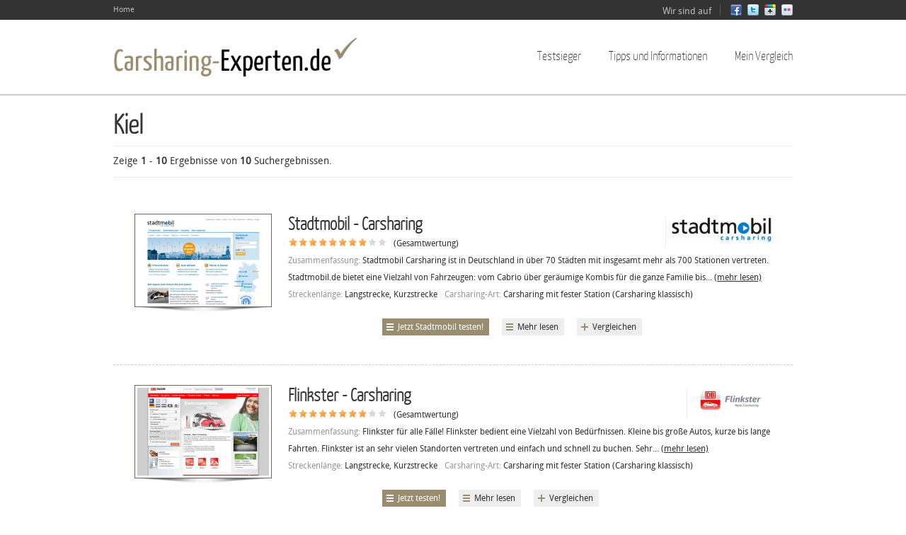

--- FILE ---
content_type: text/html; charset=utf-8
request_url: http://www.carsharing-experten.de/carsharing-kiel
body_size: 77115
content:
<!DOCTYPE html>
<!--[if IEMobile 7]><html class="iem7"  lang="de" dir="ltr"><![endif]-->
<!--[if lte IE 6]><html class="lt-ie9 lt-ie8 lt-ie7"  lang="de" dir="ltr"><![endif]-->
<!--[if (IE 7)&(!IEMobile)]><html class="lt-ie9 lt-ie8"  lang="de" dir="ltr"><![endif]-->
<!--[if IE 8]><html class="lt-ie9"  lang="de" dir="ltr"><![endif]-->
<!--[if (gte IE 9)|(gt IEMobile 7)]><!--><html  lang="de" dir="ltr"
  xmlns:content="http://purl.org/rss/1.0/modules/content/"
  xmlns:dc="http://purl.org/dc/terms/"
  xmlns:foaf="http://xmlns.com/foaf/0.1/"
  xmlns:og="http://ogp.me/ns#"
  xmlns:rdfs="http://www.w3.org/2000/01/rdf-schema#"
  xmlns:sioc="http://rdfs.org/sioc/ns#"
  xmlns:sioct="http://rdfs.org/sioc/types#"
  xmlns:skos="http://www.w3.org/2004/02/skos/core#"
  xmlns:xsd="http://www.w3.org/2001/XMLSchema#"><!--<![endif]-->

<head profile="http://www.w3.org/1999/xhtml/vocab">
  <meta charset="utf-8" />
<meta about="/carsharing-kiel" typeof="skos:Concept" property="rdfs:label skos:prefLabel" content="Kiel" />
<link rel="shortcut icon" href="http://www.carsharing-experten.de/sites/default/files/favicon.ico" type="image/vnd.microsoft.icon" />
<meta name="description" content="Carsharing-Anbieter in Kiel im Test. Finden Sie hier den besten Anbieter in Kiel im kostenlosen Vergleich. Lesen Sie Carsharing Expertentipps und Nutzerberichte." />
<meta name="keywords" content="Carsharing Kiel, Kiel, Carsharing, Car, Sharing, Mietwagen, Autovermietung in Kiel" />
<meta name="generator" content="Drupal 7 (http://drupal.org)" />
<link rel="canonical" href="http://www.carsharing-experten.de/carsharing-kiel" />
<link rel="shortlink" href="http://www.carsharing-experten.de/taxonomy/term/710" />
  <title>Carsharing in Kiel | Carsharing-Experten.de</title>
  

      <meta http-equiv="cleartype" content="on">
  <meta name="viewport" content="width=device-width, initial-scale=1, maximum-scale=1.0, minimum-scale=1, user-scalable=no" />

  <link type="text/css" rel="stylesheet" href="http://www.carsharing-experten.de/sites/default/files/css/css_kShW4RPmRstZ3SpIC-ZvVGNFVAi0WEMuCnI0ZkYIaFw.css" media="all" />
<link type="text/css" rel="stylesheet" href="http://www.carsharing-experten.de/sites/default/files/css/css_8_oCDoG7mQHjikx-CzaSH2hAhIhsZXgAGzolTSF-hE4.css" media="all" />
<link type="text/css" rel="stylesheet" href="http://www.carsharing-experten.de/sites/default/files/css/css_4WcqpkiNWgcF5c4vq_HbKV2iWiCGcPVxMr4L4sNzoFs.css" media="all" />
<link type="text/css" rel="stylesheet" href="http://www.carsharing-experten.de/sites/default/files/css/css_KrTZvyBwBYWm4MInjERhLYzn5XdGaghk78XjwBJV1lY.css" media="all" />
<link type="text/css" rel="stylesheet" href="http://www.carsharing-experten.de/sites/default/files/css/css_BsZ3bcb7pQJjoscabtxRdIZNP9mWW0_F7vZ93B8tQ3U.css" media="(min-width: 479px)" />
<link type="text/css" rel="stylesheet" href="http://www.carsharing-experten.de/sites/default/files/css/css_Ojkkkvf9idRiVnyvLlV--qj0rL6D0zJfcNuFOs334gs.css" media="(min-width: 767px)" />
<link type="text/css" rel="stylesheet" href="http://www.carsharing-experten.de/sites/default/files/css/css_H1zz3CWTeP8ijXdlg9QlYGXT2ufj3aU8vYFF7t3tJEw.css" media="all and (min-width: 980px) and (min-device-width: 980px), all and (max-device-width: 1024px) and (min-width: 1024px) and (orientation:landscape)" />
<link type="text/css" rel="stylesheet" href="http://www.carsharing-experten.de/sites/default/files/css/css_b6QV4HFP2ESKlte66Y57BqHui2HWla178W85QaRTBq0.css" media="(min-width: 1120px)" />
<link type="text/css" rel="stylesheet" href="http://www.carsharing-experten.de/sites/default/files/css/css_q0zK1K_u4GjVXef6MRyTtbsna00ftKEh9ieOhP6w63s.css" media="all" />
  <script src="http://www.carsharing-experten.de/sites/default/files/js/js_UWQINlriydSoeSiGQxToOUdv493zEa7dpsXC1OtYlZU.js"></script>
<script src="http://www.carsharing-experten.de/sites/default/files/js/js_rZR8vPJcDAiWVjI6fD3Orj-aQB7V16u0z_-3ZCpe1ZI.js"></script>
<script src="http://www.carsharing-experten.de/sites/default/files/js/js_rzC-NmQQg9wd9OSPkvn_9DSxRl3myFmDBBldxksrOS8.js"></script>
<script>  (function($) {
    Drupal.behaviors.jReject = {
      attach: function (context, settings) {
        $.reject({
        display: ["msie", "firefox", "safari", "opera", "chrome", "gcf"],
          reject: {  
              msie5: true, msie6: true, msie7: true, msie8: true, firefox2: true, firefox3: true, firefox4: true, firefox5: true, firefox6: true, firefox7: true, firefox8: true, firefox9: true, chrome1: true, chrome2: true, chrome3: true, chrome4: true, chrome5: true, chrome6: true, chrome7: true, chrome8: true, chrome9: true, chrome10: true, safari1: true, safari2: true, opera1: true, opera2: true, opera3: true, opera4: true
          },
          imagePath: '/sites/all/modules/jreject/jReject/images/',
          enable: true, header: "Did you know that your Internet Browser is out of date?", paragraph1: "Your browser is out of date, and may not be compatible with our website. A list of the most popular web browsers can be found below.", paragraph2: "Just click on the icons to get to the download page:", closeMessage: "By closing this window you acknowledge that your experience on this website may be degraded.", closeLink: "Close This Window", closeURL: "#", close: true, closeESC: true, closeCookie: false, overlayBgColor: "#000", overlayOpacity: 0.8, fadeInTime: "fast", fadeOutTime: "fast"
        }); 
        return false;  
      }
    }
  })(jQuery);</script>
<script src="http://www.carsharing-experten.de/sites/default/files/js/js_2PHxpIw-aSBr7PBuZR9d5rgp3ejXXKOpP9az0pDCQM4.js"></script>
<script>var _gaq = _gaq || [];_gaq.push(["_setAccount", "UA-36572995-1"]);_gaq.push(["_gat._anonymizeIp"]);_gaq.push(["_trackPageview"]);(function() {var ga = document.createElement("script");ga.type = "text/javascript";ga.async = true;ga.src = ("https:" == document.location.protocol ? "https://ssl" : "http://www") + ".google-analytics.com/ga.js";var s = document.getElementsByTagName("script")[0];s.parentNode.insertBefore(ga, s);})();</script>
<script src="http://www.carsharing-experten.de/sites/default/files/js/js_7Bdt6042_2wM_-1Mjx6Qkl35ZWfGeXBLl-92yBCQMEM.js"></script>
<script>jQuery.extend(Drupal.settings, {"basePath":"\/","pathPrefix":"","ajaxPageState":{"theme":"comparisonsite","theme_token":"vH2dGl-KGAiGm1Sx4yzGhsgBgxRMVVzuxxhCnsHtuw4","css":{"modules\/system\/system.base.css":1,"modules\/system\/system.menus.css":1,"modules\/system\/system.messages.css":1,"modules\/system\/system.theme.css":1,"sites\/all\/modules\/simplenews\/simplenews.css":1,"modules\/comment\/comment.css":1,"sites\/all\/modules\/date\/date_api\/date.css":1,"sites\/all\/modules\/date\/date_popup\/themes\/datepicker.1.7.css":1,"modules\/field\/theme\/field.css":1,"modules\/node\/node.css":1,"modules\/search\/search.css":1,"sites\/all\/modules\/simpleads\/simpleads.css":1,"modules\/user\/user.css":1,"sites\/all\/modules\/views\/css\/views.css":1,"sites\/all\/modules\/ckeditor\/css\/ckeditor.css":1,"sites\/all\/modules\/ctools\/css\/ctools.css":1,"sites\/all\/modules\/jreject\/jReject\/css\/jquery.reject.css":1,"sites\/all\/modules\/views_slideshow\/views_slideshow.css":1,"sites\/all\/modules\/flag\/theme\/flag.css":1,"sites\/all\/modules\/widgets\/widgets.css":1,"modules\/taxonomy\/taxonomy.css":1,"sites\/all\/modules\/starrating\/icons\/star.css":1,"sites\/all\/themes\/comparisonsite\/system.menus.css":1,"sites\/all\/themes\/comparisonsite\/css\/normalize.css":1,"sites\/all\/themes\/comparisonsite\/css\/wireframes.css":1,"sites\/all\/themes\/comparisonsite\/css\/layouts\/responsive-sidebars.css":1,"sites\/all\/themes\/comparisonsite\/css\/page-backgrounds.css":1,"sites\/all\/themes\/comparisonsite\/css\/tabs.css":1,"sites\/all\/themes\/comparisonsite\/css\/pages.css":1,"sites\/all\/themes\/comparisonsite\/css\/blocks.css":1,"sites\/all\/themes\/comparisonsite\/css\/navigation.css":1,"sites\/all\/themes\/comparisonsite\/css\/views-styles.css":1,"sites\/all\/themes\/comparisonsite\/css\/nodes.css":1,"sites\/all\/themes\/comparisonsite\/css\/comments.css":1,"sites\/all\/themes\/comparisonsite\/css\/forms.css":1,"sites\/all\/themes\/comparisonsite\/css\/fields.css":1,"sites\/all\/themes\/comparisonsite\/css\/responsive-mobile-portrait-layout.css":1,"sites\/all\/themes\/comparisonsite\/css\/print.css":1,"sites\/all\/themes\/comparisonsite\/css-custom\/custom.css":1,"sites\/all\/themes\/comparisonsite\/css\/responsive-mobile-landscape-layout.css":1,"sites\/all\/themes\/comparisonsite\/css\/responsive-tablet-layout.css":1,"sites\/all\/themes\/comparisonsite\/css\/responsive-screen-layout.css":1,"sites\/all\/themes\/comparisonsite\/css\/responsive-wide-layout.css":1,"sites\/default\/files\/fontyourface\/font.css":1,"sites\/default\/files\/fontyourface\/fontsquirrel\/Droid-Sans-fontfacekit\/stylesheet.css":1,"sites\/default\/files\/fontyourface\/fontsquirrel\/Yanone-Kaffeesatz-fontfacekit\/stylesheet.css":1},"js":{"misc\/jquery.js":1,"misc\/jquery.once.js":1,"misc\/drupal.js":1,"sites\/all\/modules\/simpleads\/simpleads.js":1,"sites\/all\/modules\/simpleads\/modules\/simpleads_campaigns\/simpleads_campaigns.js":1,"public:\/\/languages\/de_GWxz6tUgfugoPemwkJ7qJf3hYO5w4Q_ALcyzngftO_E.js":1,"sites\/all\/modules\/jreject\/jReject\/js\/jquery.reject.js":1,"0":1,"sites\/all\/modules\/views_slideshow\/js\/views_slideshow.js":1,"sites\/all\/modules\/better_exposed_filters\/better_exposed_filters.js":1,"sites\/all\/modules\/flag\/theme\/flag.js":1,"sites\/all\/modules\/ctools\/js\/jump-menu.js":1,"1":1,"sites\/all\/themes\/comparisonsite\/js\/scrollTo.js":1,"sites\/all\/themes\/comparisonsite\/js\/menu.js":1}},"better_exposed_filters":{"datepicker":false,"slider":false,"settings":[],"views":{"browse_cars":{"displays":{"cars_list":{"filters":{"stadt":{"required":false},"strecke":{"required":false},"carsharing-art":{"required":false},"fahrzeug":{"required":false}}}}},"simpleads_block_example":{"displays":{"block":{"filters":[]},"block_2":{"filters":[]}}},"local_longtail_main_text_below_list":{"displays":{"block":{"filters":[]}}},"footer_blocks":{"displays":{"block":{"filters":[]},"block_2":{"filters":[]},"block_1":{"filters":[]}}}}},"simpleads":{"url":{"ckeditor":"\/simpleads\/dashboard\/ckeditor"},"modulepath":"sites\/all\/modules\/simpleads"},"urlIsAjaxTrusted":{"\/carsharing-kiel":true},"flag":{"anonymous":true}});</script>
  
      <!--[if lt IE 9]>
    <script src="/sites/all/themes/zen/js/html5-respond.js"></script>
    <![endif]-->
    
  <!-- iOS Icons -->
      <link rel="apple-touch-icon-precomposed" sizes="144x144" href="/sites/all/themes/comparisonsite/apple-touch-icon-144-precomposed.png">
      <link rel="apple-touch-icon-precomposed" sizes="114x114" href="/sites/all/themes/comparisonsite/apple-touch-icon-114-precomposed.png">
        <link rel="apple-touch-icon-precomposed" sizes="72x72" href="/sites/all/themes/comparisonsite/apple-touch-icon-72-precomposed.png">
                      <link rel="apple-touch-icon-precomposed" href="/sites/all/themes/comparisonsite/apple-touch-icon-57-precomposed.png">
  
  
</head>
<body class="html not-front not-logged-in no-sidebars page-taxonomy page-taxonomy-term page-taxonomy-term- page-taxonomy-term-710 i18n-de section-carsharing-kiel" >
      <p id="skip-link">
      <a href="#main-menu" class="element-invisible element-focusable">Jump to navigation</a>
    </p>
      <div id="page-top-wide">
    <div class="region region-top-wide">
    <div id="block-system-user-menu" class="block block-system block-menu first odd" role="navigation">

      
  <ul class="menu"><li class="first last leaf"><a href="/" title="Our Home Page">Home</a></li>
</ul>
</div><!-- /.block -->
<div id="block-widgets-s-socialmedia-profile-default" class="block block-widgets even">

      
  <div id="widgets-element-socialmedia_profile-default" class="widgets widgets-set widgets-set-horizontal widgets-style-horizontal"><div id="widgets-element-socialmedia_socialmedia-facebook-profile-button" class="widgets widgets-element widgets-element-horizontal widgets-style-horizontal"><a href="http://www.facebook.com/carsharingexperten" title="Visit carsharingexperten on Facebook" target="_blank"><img src="/sites/all/modules/socialmedia/icons/icondock/Vector Social Media Icons/PNG/16px/facebook.png" alt="Facebook icon" ></a></div><div id="widgets-element-socialmedia_socialmedia-twitter-profile-button" class="widgets widgets-element widgets-element-horizontal widgets-style-horizontal"><a href="http://twitter.com/Carsharingxpert" title="Visit @Carsharingxpert on Twitter" target="_blank"><img src="/sites/all/modules/socialmedia/icons/icondock/Vector Social Media Icons/PNG/16px/twitter.png" alt="Twitter icon" ></a></div><div id="widgets-element-socialmedia_socialmedia-googleplus-profile-button" class="widgets widgets-element widgets-element-horizontal widgets-style-horizontal"><a href="http://plus.google.com/102378727890490353224" title="Visit 102378727890490353224 on Google+" target="_blank"><img src="/sites/all/modules/socialmedia/icons/icondock/Vector Social Media Icons/PNG/16px/google-plus.png" alt="Google+ icon" ></a></div><div id="widgets-element-socialmedia_socialmedia-flickr-profile-button" class="widgets widgets-element widgets-element-horizontal widgets-style-horizontal"><a href="http://www.flickr.com/photos/carsharingexperten/" title="Visit carsharingexperten on Flickr" target="_blank"><img src="/sites/all/modules/socialmedia/icons/icondock/Vector Social Media Icons/PNG/16px/flickr.png" alt="Flickr icon" ></a></div><div class="widgets-clear"></div></div>
</div><!-- /.block -->
<div id="block-block-6" class="block block-block last odd">

      
  <p>Wir sind auf</p>

</div><!-- /.block -->
  </div><!-- /.region -->
</div>
<div id="page">
  <header id="header" role="banner">

          <a href="/" title="Startseite" rel="home" id="logo"><img src="http://www.carsharing-experten.de/sites/default/files/logo_1.png" alt="Startseite" /></a>
	  <a href="/" title="Startseite" rel="home" id="logo-mobile"><img src="/sites/all/themes/comparisonsite/logo-mobile.png" alt="Startseite" /></a>
    
    
   

      <div class="region region-header">
    <div id="block-jump-menu-jump-menu-m-main-menu" class="block block-jump-menu first odd">

      
  <form action="/carsharing-kiel" method="post" id="ctools-jump-menu--2" accept-charset="UTF-8"><div><div class="container-inline"><div class="form-item form-type-select form-item-jump">
 <select class="ctools-jump-menu-select ctools-jump-menu-change form-select" id="edit-jump--2" name="jump"><option value="" selected="selected">Hauptmenü</option><option value="/anbieter" class="d-1">Testsieger</option><option value="/" class="d-1">Tipps und Informationen</option><option value="/blog" class="d-2"> - Blog/News</option><option value="/infos/fuer-wen-ist-carsharing-geeignet-beispiel" class="d-2"> - Für wen ist Carsharing geeignet?</option><option value="/infos/kostenvergleich-eigenes-auto-carsharing-kostenvergleich" class="d-2"> - Kostenvergleich eigenes Auto</option><option value="/infos/vorteile-und-nachteile-von-carsharing-vorteile" class="d-2"> - Vor- und Nachteile von Carsharing</option><option value="/inhalt/carsharing-am-flughafen.html" class="d-2"> - Carsharing am Flughafen</option><option value="http://www.carsharing-experten.de/inhalt/8-schritten-herausfinden-viel-geld-sie-carsharing-wirklich-sparen-koennen-eine-anleitung.html" class="d-2"> - Kosten selbst berechnen</option><option value="/inhalt/kleine-carsharing-1x1.html" class="d-2"> - Carsharing 1x1</option><option value="/artikel-uebersicht" class="d-2"> - Artikelübersicht</option><option value="/car2go-carsharing/car2go-beginn-einer-erfolgsgeschichte.html" class="d-2"> - car2go Story</option><option value="/kategorie-inhalte%20" class="d-2"> - Regionale Infos</option><option value="/meinvergleich" class="d-1">Mein Vergleich</option></select>
</div>
<input class="ctools-jump-menu-button ctools-jump-menu-hide form-submit" type="submit" id="edit-go--2" name="op" value="Ausführen" /></div><input type="hidden" name="form_build_id" value="form-NSHpHlKE6IaVyAfN0wgeDhjVyyfFVQ9Wf_8C7HR7aQE" />
<input type="hidden" name="form_id" value="ctools_jump_menu" />
</div></form>
</div><!-- /.block -->
<div id="block-system-main-menu" class="block block-system block-menu last even" role="navigation">

      
  <ul class="menu"><li class="first leaf"><a href="/anbieter" title="">Testsieger</a></li>
<li class="expanded"><a href="/" title="">Tipps und Informationen</a><ul class="menu"><li class="first leaf"><a href="/blog" title="">Blog/News</a></li>
<li class="leaf"><a href="/infos/fuer-wen-ist-carsharing-geeignet-beispiel">Für wen ist Carsharing geeignet?</a></li>
<li class="leaf"><a href="/infos/kostenvergleich-eigenes-auto-carsharing-kostenvergleich">Kostenvergleich eigenes Auto</a></li>
<li class="leaf"><a href="/infos/vorteile-und-nachteile-von-carsharing-vorteile">Vor- und Nachteile von Carsharing</a></li>
<li class="leaf"><a href="/inhalt/carsharing-am-flughafen.html">Carsharing am Flughafen</a></li>
<li class="leaf"><a href="http://www.carsharing-experten.de/inhalt/8-schritten-herausfinden-viel-geld-sie-carsharing-wirklich-sparen-koennen-eine-anleitung.html" title="">Kosten selbst berechnen</a></li>
<li class="leaf"><a href="/inhalt/kleine-carsharing-1x1.html">Carsharing 1x1</a></li>
<li class="leaf"><a href="/artikel-uebersicht" title="">Artikelübersicht</a></li>
<li class="leaf"><a href="/car2go-carsharing/car2go-beginn-einer-erfolgsgeschichte.html" title="">car2go Story</a></li>
<li class="last leaf"><a href="/kategorie-inhalte%20" title="">Regionale Infos</a></li>
</ul></li>
<li class="last leaf"><a href="/meinvergleich" title="">Mein Vergleich</a></li>
</ul>
</div><!-- /.block -->
  </div><!-- /.region -->

  </header>

  <div id="main">

    <div id="content" class="column" role="main">
                  <a id="main-content"></a>
                    <h1 class="title" id="page-title">Kiel</h1>
                                          


<div class="term-listing-heading"><div id="taxonomy-term-710" class="taxonomy-term vocabulary-city">

  
  <div class="content">
      </div>

</div>
</div><div class="view view-browse-cars view-id-browse_cars view-display-id-cars_list view-dom-id-9d8ef4f7c5ebdd29bdf9cdd9521136b5">
        

    
    
      <div class="view-header">
      <div class="cars-summary">Zeige <strong>1</strong> - <strong>10</strong> Ergebnisse von <strong>10</strong> Suchergebnissen.</div>     </div>
  
  
      <div class="view-content">
        <div class="views-row views-row-1 views-row-odd views-row-first">
      
  <div class="views-field views-field-nothing">        <span class="field-content"><a href="http://www.carsharing-experten.de/stadtmobil-test.html" class=""></a></span>  </div>  
  <div class="views-field views-field-field-image">        <div class="field-content"><a href="/stadtmobil-test.html"><img typeof="foaf:Image" src="http://www.carsharing-experten.de/sites/default/files/styles/browser-list/public/screenshots-photos/privatkunden_-_berlin_-_stadtmobil.de_.jpg?itok=SVeC7JRt" width="186" height="124" alt="" /></a></div>  </div>  
  <div class="views-field views-field-title-1">        <h4 class="field-content"><a href="/stadtmobil-test.html"><img typeof="foaf:Image" src="http://www.carsharing-experten.de/sites/default/files/styles/brand-logo-mini/public/brandlogos/stadtmobil.gif?itok=7_BMSBQT" width="141" height="35" alt="" /></a></h4>  </div>  
  <div class="views-field views-field-title">        <h2 class="field-content"><a href="/stadtmobil-test.html">Stadtmobil - Carsharing</a></h2>  </div>  
  <div class="views-field views-field-field-rating-total">        <span class="field-content">
<div class="starrating"><span style="position:absolute;left:-9999px">8</span><div class="star1-on even s1"></div><div class="star1-on odd s2"></div><div class="star1-on even s3"></div><div class="star1-on odd s4"></div><div class="star1-on even s5"></div><div class="star1-on odd s6"></div><div class="star1-on even s7"></div><div class="star1-on odd s8"></div><div class="star-off even s9"></div><div class="star-off odd s10"></div></div>
</span>  </div>  
  <div class="views-field views-field-nothing-2">        <span class="field-content">&nbsp;&nbsp; (Gesamtwertung) </span>  </div>  
  <div class="views-field views-field-field-product-summary">    <span class="views-label views-label-field-product-summary">Zusammenfassung: </span>    <span class="field-content">Stadtmobil Carsharing ist in Deutschland in über 70 Städten mit insgesamt mehr als 700 Stationen vertreten. Stadtmobil.de bietet eine Vielzahl von Fahrzeugen: vom Cabrio über geräumige Kombis für die ganze Familie bis... <a href="http://www.carsharing-experten.de/stadtmobil-test.html" class="views-more-link">(mehr lesen)</a></span>  </div>  
  <div class="views-field views-field-field-category2">    <span class="views-label views-label-field-category2">Streckenlänge: </span>    <span class="field-content">Langstrecke, Kurzstrecke</span>  </div>  
  <div class="views-field views-field-field-category3">    <span class="views-label views-label-field-category3">Carsharing-Art: </span>    <span class="field-content">Carsharing mit fester Station (Carsharing klassisch)</span>  </div>  
  <div class="views-field views-field-nothing-1">        <span class="field-content"></span>  </div>  
  <div class="views-field views-field-edit-node">        <span class="field-content"></span>  </div>  
  <div class="views-field views-field-php">        <span class="field-content"><a href="http://www.stadtmobil.de/" target="_blank" onclick="_gaq.push(['_trackEvent', 'Stadtmobil', 'button_finderlist_listview'],['_trackPageview', 'EXT_BRAND_CLICK']);">Jetzt Stadtmobil testen!</a></span>  </div>  
  <div class="views-field views-field-title-2">        <span class="field-content"><a href="/stadtmobil-test.html">Mehr lesen</a></span>  </div>  
  <div class="views-field views-field-ops">        <span class="field-content"><span class="flag-wrapper flag-car-compare flag-car-compare-122">
      <a href="/flag/flag/car_compare/122?destination=taxonomy/term/710&amp;token=7c43f14cdd021998cb24047707159d48" title="Auf die Vergleichsliste setzen" class="flag flag-action flag-link-toggle" rel="nofollow">Vergleichen</a><span class="flag-throbber">&nbsp;</span>
    </span>
</span>  </div>  </div>
  <div class="views-row views-row-2 views-row-even">
      
  <div class="views-field views-field-nothing">        <span class="field-content"><a href="http://www.carsharing-experten.de/flinkster-test.html" class=""></a></span>  </div>  
  <div class="views-field views-field-field-image">        <div class="field-content"><a href="/flinkster-test.html"><img typeof="foaf:Image" src="http://www.carsharing-experten.de/sites/default/files/styles/browser-list/public/screenshots-photos/flinks.jpg?itok=V3EJnmD5" width="186" height="124" alt="" /></a></div>  </div>  
  <div class="views-field views-field-title-1">        <h4 class="field-content"><a href="/flinkster-test.html"><img typeof="foaf:Image" src="http://www.carsharing-experten.de/sites/default/files/styles/brand-logo-mini/public/brandlogos/flinklogo.jpg?itok=LI45-fY1" width="111" height="35" alt="" /></a></h4>  </div>  
  <div class="views-field views-field-title">        <h2 class="field-content"><a href="/flinkster-test.html">Flinkster - Carsharing</a></h2>  </div>  
  <div class="views-field views-field-field-rating-total">        <span class="field-content">
<div class="starrating"><span style="position:absolute;left:-9999px">8</span><div class="star1-on even s1"></div><div class="star1-on odd s2"></div><div class="star1-on even s3"></div><div class="star1-on odd s4"></div><div class="star1-on even s5"></div><div class="star1-on odd s6"></div><div class="star1-on even s7"></div><div class="star1-on odd s8"></div><div class="star-off even s9"></div><div class="star-off odd s10"></div></div>
</span>  </div>  
  <div class="views-field views-field-nothing-2">        <span class="field-content">&nbsp;&nbsp; (Gesamtwertung) </span>  </div>  
  <div class="views-field views-field-field-product-summary">    <span class="views-label views-label-field-product-summary">Zusammenfassung: </span>    <span class="field-content">Flinkster für alle Fälle! Flinkster bedient eine Vielzahl von Bedürfnissen. Kleine bis große Autos, kurze bis lange Fahrten. Flinkster ist an sehr vielen Standorten vertreten und einfach und schnell zu buchen. Sehr... <a href="http://www.carsharing-experten.de/flinkster-test.html" class="views-more-link">(mehr lesen)</a></span>  </div>  
  <div class="views-field views-field-field-category2">    <span class="views-label views-label-field-category2">Streckenlänge: </span>    <span class="field-content">Langstrecke, Kurzstrecke</span>  </div>  
  <div class="views-field views-field-field-category3">    <span class="views-label views-label-field-category3">Carsharing-Art: </span>    <span class="field-content">Carsharing mit fester Station (Carsharing klassisch)</span>  </div>  
  <div class="views-field views-field-nothing-1">        <span class="field-content"></span>  </div>  
  <div class="views-field views-field-edit-node">        <span class="field-content"></span>  </div>  
  <div class="views-field views-field-php">        <span class="field-content"><a href="http://www.flinkster.de/" target="_blank" onclick="_gaq.push(['_trackEvent', 'Flinkster', 'button_finderlist_listview'],['_trackPageview', 'EXT_BRAND_CLICK']);">Jetzt testen!</a></span>  </div>  
  <div class="views-field views-field-title-2">        <span class="field-content"><a href="/flinkster-test.html">Mehr lesen</a></span>  </div>  
  <div class="views-field views-field-ops">        <span class="field-content"><span class="flag-wrapper flag-car-compare flag-car-compare-106">
      <a href="/flag/flag/car_compare/106?destination=taxonomy/term/710&amp;token=b9bff0756d442c0f68847a1b8d3624e2" title="Auf die Vergleichsliste setzen" class="flag flag-action flag-link-toggle" rel="nofollow">Vergleichen</a><span class="flag-throbber">&nbsp;</span>
    </span>
</span>  </div>  </div>
  <div class="views-row views-row-3 views-row-odd">
      
  <div class="views-field views-field-nothing">        <span class="field-content"><a href="http://www.carsharing-experten.de/hertz-247-carsharing.html" class=""></a></span>  </div>  
  <div class="views-field views-field-field-image">        <div class="field-content"><a href="/hertz-247-carsharing.html"><img typeof="foaf:Image" src="http://www.carsharing-experten.de/sites/default/files/styles/browser-list/public/screenshots-photos/hertz247_1_0.jpg?itok=pkyTR5RA" width="186" height="124" alt="" /></a></div>  </div>  
  <div class="views-field views-field-title-1">        <h4 class="field-content"><a href="/hertz-247-carsharing.html"><img typeof="foaf:Image" src="http://www.carsharing-experten.de/sites/default/files/styles/brand-logo-mini/public/brandlogos/hertz24-7_header_logo_0.jpg?itok=YEGEoLGX" width="117" height="35" alt="" /></a></h4>  </div>  
  <div class="views-field views-field-title">        <h2 class="field-content"><a href="/hertz-247-carsharing.html">Hertz 24/7 - Carsharing</a></h2>  </div>  
  <div class="views-field views-field-field-rating-total">        <span class="field-content">
<div class="starrating"><span style="position:absolute;left:-9999px">8</span><div class="star1-on even s1"></div><div class="star1-on odd s2"></div><div class="star1-on even s3"></div><div class="star1-on odd s4"></div><div class="star1-on even s5"></div><div class="star1-on odd s6"></div><div class="star1-on even s7"></div><div class="star1-on odd s8"></div><div class="star-off even s9"></div><div class="star-off odd s10"></div></div>
</span>  </div>  
  <div class="views-field views-field-nothing-2">        <span class="field-content">&nbsp;&nbsp; (Gesamtwertung) </span>  </div>  
  <div class="views-field views-field-field-product-summary">    <span class="views-label views-label-field-product-summary">Zusammenfassung: </span>    <span class="field-content">Hertz 24/7 ist das neue flexible Mobilitätsangebot des Autovermieters Hertz. Hertz 24/7 Fahrzeuge können flexibel an zuvor festgelegten Stationen stundenweise angemietet werden. Mit Hilfe eines Tokens können Hertz 24/7... <a href="http://www.carsharing-experten.de/hertz-247-carsharing.html" class="views-more-link">(mehr lesen)</a></span>  </div>  
  <div class="views-field views-field-field-category2">    <span class="views-label views-label-field-category2">Streckenlänge: </span>    <span class="field-content">Langstrecke, Kurzstrecke</span>  </div>  
  <div class="views-field views-field-field-category3">    <span class="views-label views-label-field-category3">Carsharing-Art: </span>    <span class="field-content">Carsharing mit fester Station (Carsharing klassisch)</span>  </div>  
  <div class="views-field views-field-nothing-1">        <span class="field-content"></span>  </div>  
  <div class="views-field views-field-edit-node">        <span class="field-content"></span>  </div>  
  <div class="views-field views-field-php">        <span class="field-content"><a href="http://www.hertz247.com/" target="_blank" onclick="_gaq.push(['_trackEvent', 'Hertz 24/7', 'button_finderlist_listview'],['_trackPageview', 'EXT_BRAND_CLICK']);">Jetzt testen!</a></span>  </div>  
  <div class="views-field views-field-title-2">        <span class="field-content"><a href="/hertz-247-carsharing.html">Mehr lesen</a></span>  </div>  
  <div class="views-field views-field-ops">        <span class="field-content"><span class="flag-wrapper flag-car-compare flag-car-compare-118">
      <a href="/flag/flag/car_compare/118?destination=taxonomy/term/710&amp;token=de6c3d8bd7679232e7e03de68e9793d1" title="Auf die Vergleichsliste setzen" class="flag flag-action flag-link-toggle" rel="nofollow">Vergleichen</a><span class="flag-throbber">&nbsp;</span>
    </span>
</span>  </div>  </div>
  <div class="views-row views-row-4 views-row-even">
      
  <div class="views-field views-field-nothing">        <span class="field-content"><a href="http://www.carsharing-experten.de/cambio-test.html" class=""></a></span>  </div>  
  <div class="views-field views-field-field-image">        <div class="field-content"><a href="/cambio-test.html"><img typeof="foaf:Image" src="http://www.carsharing-experten.de/sites/default/files/styles/browser-list/public/screenshots-photos/bildschirmfoto_2013-10-29_um_16.55.13.jpg?itok=QNZkoXT4" width="186" height="124" alt="" /></a></div>  </div>  
  <div class="views-field views-field-title-1">        <h4 class="field-content"><a href="/cambio-test.html"><img typeof="foaf:Image" src="http://www.carsharing-experten.de/sites/default/files/styles/brand-logo-mini/public/brandlogos/cambio-logo_cmyk.jpg?itok=zfRlnr6V" width="35" height="35" alt="" /></a></h4>  </div>  
  <div class="views-field views-field-title">        <h2 class="field-content"><a href="/cambio-test.html">Cambio - Carsharing</a></h2>  </div>  
  <div class="views-field views-field-field-rating-total">        <span class="field-content">
<div class="starrating"><span style="position:absolute;left:-9999px">8</span><div class="star1-on even s1"></div><div class="star1-on odd s2"></div><div class="star1-on even s3"></div><div class="star1-on odd s4"></div><div class="star1-on even s5"></div><div class="star1-on odd s6"></div><div class="star1-on even s7"></div><div class="star1-on odd s8"></div><div class="star-off even s9"></div><div class="star-off odd s10"></div></div>
</span>  </div>  
  <div class="views-field views-field-nothing-2">        <span class="field-content">&nbsp;&nbsp; (Gesamtwertung) </span>  </div>  
  <div class="views-field views-field-field-product-summary">    <span class="views-label views-label-field-product-summary">Zusammenfassung: </span>    <span class="field-content">cambio ist mit über 40.000 Kunden und mehr als 1.000 Fahrzeugen in 15 deutschen Städten einer der größten CarSharing-Anbieter in Deutschland.&#13;
</span>  </div>  
  <div class="views-field views-field-field-category2">    <span class="views-label views-label-field-category2">Streckenlänge: </span>    <span class="field-content">Langstrecke, Kurzstrecke</span>  </div>  
  <div class="views-field views-field-field-category3">    <span class="views-label views-label-field-category3">Carsharing-Art: </span>    <span class="field-content">Carsharing mit fester Station (Carsharing klassisch)</span>  </div>  
  <div class="views-field views-field-nothing-1">        <span class="field-content"></span>  </div>  
  <div class="views-field views-field-edit-node">        <span class="field-content"></span>  </div>  
  <div class="views-field views-field-php">        <span class="field-content"><a href="http://www.cambio-carsharing.de" target="_blank" onclick="_gaq.push(['_trackEvent', 'Cambio', 'button_finderlist_listview'],['_trackPageview', 'EXT_BRAND_CLICK']);">Jetzt testen!</a></span>  </div>  
  <div class="views-field views-field-title-2">        <span class="field-content"><a href="/cambio-test.html">Mehr lesen</a></span>  </div>  
  <div class="views-field views-field-ops">        <span class="field-content"><span class="flag-wrapper flag-car-compare flag-car-compare-167">
      <a href="/flag/flag/car_compare/167?destination=taxonomy/term/710&amp;token=2ace3690b063fd9d7a5e208b5bb58b82" title="Auf die Vergleichsliste setzen" class="flag flag-action flag-link-toggle" rel="nofollow">Vergleichen</a><span class="flag-throbber">&nbsp;</span>
    </span>
</span>  </div>  </div>
  <div class="views-row views-row-5 views-row-odd">
      
  <div class="views-field views-field-nothing">        <span class="field-content"><a href="http://www.carsharing-experten.de/tamyca-test.html" class=""></a></span>  </div>  
  <div class="views-field views-field-field-image">        <div class="field-content"><a href="/tamyca-test.html"><img typeof="foaf:Image" src="http://www.carsharing-experten.de/sites/default/files/styles/browser-list/public/screenshots-photos/tamyca_privates_carsharing.jpg?itok=dwqiV910" width="186" height="124" alt="" /></a></div>  </div>  
  <div class="views-field views-field-title-1">        <h4 class="field-content"><a href="/tamyca-test.html"><img typeof="foaf:Image" src="http://www.carsharing-experten.de/sites/default/files/styles/brand-logo-mini/public/brandlogos/tamyca_carsharing_test.jpg?itok=j7JJuqi0" width="105" height="35" alt="" /></a></h4>  </div>  
  <div class="views-field views-field-title">        <h2 class="field-content"><a href="/tamyca-test.html">Tamyca - Carsharing</a></h2>  </div>  
  <div class="views-field views-field-field-rating-total">        <span class="field-content">
<div class="starrating"><span style="position:absolute;left:-9999px">8</span><div class="star1-on even s1"></div><div class="star1-on odd s2"></div><div class="star1-on even s3"></div><div class="star1-on odd s4"></div><div class="star1-on even s5"></div><div class="star1-on odd s6"></div><div class="star1-on even s7"></div><div class="star1-on odd s8"></div><div class="star-off even s9"></div><div class="star-off odd s10"></div></div>
</span>  </div>  
  <div class="views-field views-field-nothing-2">        <span class="field-content">&nbsp;&nbsp; (Gesamtwertung) </span>  </div>  
  <div class="views-field views-field-field-product-summary">    <span class="views-label views-label-field-product-summary">Zusammenfassung: </span>    <span class="field-content">Mit tamyca.de können Vermieter ihr nicht ausgelastetes Auto vermieten und so Geld dazuverdienen z.B. um die laufenden Kosten des Autos zu tragen. Mieter profitieren von vergleichsweise niedrigen Preisen, einer großen... <a href="http://www.carsharing-experten.de/tamyca-test.html" class="views-more-link">(mehr lesen)</a></span>  </div>  
  <div class="views-field views-field-field-category2">    <span class="views-label views-label-field-category2">Streckenlänge: </span>    <span class="field-content">Langstrecke</span>  </div>  
  <div class="views-field views-field-field-category3">    <span class="views-label views-label-field-category3">Carsharing-Art: </span>    <span class="field-content">Verleih eigener privater KFZ</span>  </div>  
  <div class="views-field views-field-nothing-1">        <span class="field-content"></span>  </div>  
  <div class="views-field views-field-edit-node">        <span class="field-content"></span>  </div>  
  <div class="views-field views-field-php">        <span class="field-content"><a href="http://www.tamyca.de/" target="_blank" onclick="_gaq.push(['_trackEvent', 'Tamyca', 'button_finderlist_listview'],['_trackPageview', 'EXT_BRAND_CLICK']);">Jetzt testen!</a></span>  </div>  
  <div class="views-field views-field-title-2">        <span class="field-content"><a href="/tamyca-test.html">Mehr lesen</a></span>  </div>  
  <div class="views-field views-field-ops">        <span class="field-content"><span class="flag-wrapper flag-car-compare flag-car-compare-171">
      <a href="/flag/flag/car_compare/171?destination=taxonomy/term/710&amp;token=57d745f39541c134c1e5bbaffc0faebe" title="Auf die Vergleichsliste setzen" class="flag flag-action flag-link-toggle" rel="nofollow">Vergleichen</a><span class="flag-throbber">&nbsp;</span>
    </span>
</span>  </div>  </div>
  <div class="views-row views-row-6 views-row-even">
      
  <div class="views-field views-field-nothing">        <span class="field-content"><a href="http://www.carsharing-experten.de/autonetzer-test.html" class=""></a></span>  </div>  
  <div class="views-field views-field-field-image">        <div class="field-content"><a href="/autonetzer-test.html"><img typeof="foaf:Image" src="http://www.carsharing-experten.de/sites/default/files/styles/browser-list/public/screenshots-photos/aufzeichnen.jpg?itok=vm2RFIa-" width="186" height="124" alt="" /></a></div>  </div>  
  <div class="views-field views-field-title-1">        <h4 class="field-content"><a href="/autonetzer-test.html"><img typeof="foaf:Image" src="http://www.carsharing-experten.de/sites/default/files/styles/brand-logo-mini/public/brandlogos/autonetzer_neu.jpg?itok=qcJqyzSu" width="53" height="35" alt="" /></a></h4>  </div>  
  <div class="views-field views-field-title">        <h2 class="field-content"><a href="/autonetzer-test.html">Autonetzer (Achtung jetzt DRIVY) - Carsharing </a></h2>  </div>  
  <div class="views-field views-field-field-rating-total">        <span class="field-content">
<div class="starrating"><span style="position:absolute;left:-9999px">8</span><div class="star1-on even s1"></div><div class="star1-on odd s2"></div><div class="star1-on even s3"></div><div class="star1-on odd s4"></div><div class="star1-on even s5"></div><div class="star1-on odd s6"></div><div class="star1-on even s7"></div><div class="star1-on odd s8"></div><div class="star-off even s9"></div><div class="star-off odd s10"></div></div>
</span>  </div>  
  <div class="views-field views-field-nothing-2">        <span class="field-content">&nbsp;&nbsp; (Gesamtwertung) </span>  </div>  
  <div class="views-field views-field-field-product-summary">    <span class="views-label views-label-field-product-summary">Zusammenfassung: </span>    <span class="field-content">Autonetzer macht Spass! Autonetzer ermöglicht nicht nur die Anmietung von Autos, sondern auch das Carsharing des eigenen Autos. Insgesamt betrachtet ist Autonetzer nicht ohne Grund einer der führenden Carsharing... <a href="http://www.carsharing-experten.de/autonetzer-test.html" class="views-more-link">(mehr lesen)</a></span>  </div>  
  <div class="views-field views-field-field-category2">    <span class="views-label views-label-field-category2">Streckenlänge: </span>    <span class="field-content">Langstrecke, Kurzstrecke</span>  </div>  
  <div class="views-field views-field-field-category3">    <span class="views-label views-label-field-category3">Carsharing-Art: </span>    <span class="field-content">Verleih eigener privater KFZ</span>  </div>  
  <div class="views-field views-field-nothing-1">        <span class="field-content"></span>  </div>  
  <div class="views-field views-field-edit-node">        <span class="field-content"></span>  </div>  
  <div class="views-field views-field-php">        <span class="field-content"><a href="http://www.autonetzer.de/" target="_blank" onclick="_gaq.push(['_trackEvent', 'Autonetzer (Achtung jetzt DRIVY)', 'button_finderlist_listview'],['_trackPageview', 'EXT_BRAND_CLICK']);">Jetzt testen!</a></span>  </div>  
  <div class="views-field views-field-title-2">        <span class="field-content"><a href="/autonetzer-test.html">Mehr lesen</a></span>  </div>  
  <div class="views-field views-field-ops">        <span class="field-content"><span class="flag-wrapper flag-car-compare flag-car-compare-104">
      <a href="/flag/flag/car_compare/104?destination=taxonomy/term/710&amp;token=84259bd1cd1f918dbfe80f6e16178006" title="Auf die Vergleichsliste setzen" class="flag flag-action flag-link-toggle" rel="nofollow">Vergleichen</a><span class="flag-throbber">&nbsp;</span>
    </span>
</span>  </div>  </div>
  <div class="views-row views-row-7 views-row-odd">
      
  <div class="views-field views-field-nothing">        <span class="field-content"><a href="http://www.carsharing-experten.de/avis-test.html" class=""></a></span>  </div>  
  <div class="views-field views-field-field-image">        <div class="field-content"><a href="/avis-test.html"><img typeof="foaf:Image" src="http://www.carsharing-experten.de/sites/default/files/styles/browser-list/public/screenshots-photos/avis_screen.jpg?itok=q5qx97T4" width="186" height="124" alt="" /></a></div>  </div>  
  <div class="views-field views-field-title-1">        <h4 class="field-content"><a href="/avis-test.html"><img typeof="foaf:Image" src="http://www.carsharing-experten.de/sites/default/files/styles/brand-logo-mini/public/brandlogos/avis.jpg?itok=BUHBbLPf" width="86" height="35" alt="" /></a></h4>  </div>  
  <div class="views-field views-field-title">        <h2 class="field-content"><a href="/avis-test.html">Avis - Autovermietung</a></h2>  </div>  
  <div class="views-field views-field-field-rating-total">        <span class="field-content">
<div class="starrating"><span style="position:absolute;left:-9999px">9</span><div class="star1-on even s1"></div><div class="star1-on odd s2"></div><div class="star1-on even s3"></div><div class="star1-on odd s4"></div><div class="star1-on even s5"></div><div class="star1-on odd s6"></div><div class="star1-on even s7"></div><div class="star1-on odd s8"></div><div class="star1-on even s9"></div><div class="star-off odd s10"></div></div>
</span>  </div>  
  <div class="views-field views-field-nothing-2">        <span class="field-content">&nbsp;&nbsp; (Gesamtwertung) </span>  </div>  
  <div class="views-field views-field-field-product-summary">    <span class="views-label views-label-field-product-summary">Zusammenfassung: </span>    <span class="field-content">Avis wurde 1946 gegründet und ist eine der weltweit größten Autovermietungen. Avis eignet sich sehr gut als Carsharing-Ergänzung für längere Fahrten. Besonders eine 3-Minuten-Garantie ermöglicht einen schnellen und... <a href="http://www.carsharing-experten.de/avis-test.html" class="views-more-link">(mehr lesen)</a></span>  </div>  
  <div class="views-field views-field-field-category2">    <span class="views-label views-label-field-category2">Streckenlänge: </span>    <span class="field-content">Langstrecke</span>  </div>  
  <div class="views-field views-field-field-category3">    <span class="views-label views-label-field-category3">Carsharing-Art: </span>    <span class="field-content">Verleih klassisch</span>  </div>  
  <div class="views-field views-field-nothing-1">        <span class="field-content"></span>  </div>  
  <div class="views-field views-field-edit-node">        <span class="field-content"></span>  </div>  
  <div class="views-field views-field-php">        <span class="field-content"><a href="http://www.kqzyfj.com/click-7471540-11690441" target="_blank" onclick="_gaq.push(['_trackEvent', 'Avis', 'button_finderlist_listview'],['_trackPageview', 'EXT_BRAND_CLICK']);">Jetzt testen!</a></span>  </div>  
  <div class="views-field views-field-title-2">        <span class="field-content"><a href="/avis-test.html">Mehr lesen</a></span>  </div>  
  <div class="views-field views-field-ops">        <span class="field-content"><span class="flag-wrapper flag-car-compare flag-car-compare-114">
      <a href="/flag/flag/car_compare/114?destination=taxonomy/term/710&amp;token=18ac1746a0f47918db5a0c92f0bfe60e" title="Auf die Vergleichsliste setzen" class="flag flag-action flag-link-toggle" rel="nofollow">Vergleichen</a><span class="flag-throbber">&nbsp;</span>
    </span>
</span>  </div>  </div>
  <div class="views-row views-row-8 views-row-even">
      
  <div class="views-field views-field-nothing">        <span class="field-content"><a href="http://www.carsharing-experten.de/sixt-test.html" class=""></a></span>  </div>  
  <div class="views-field views-field-field-image">        <div class="field-content"><a href="/sixt-test.html"><img typeof="foaf:Image" src="http://www.carsharing-experten.de/sites/default/files/styles/browser-list/public/screenshots-photos/sixt-test-1.jpg?itok=_9bVWeXg" width="186" height="124" alt="" /></a></div>  </div>  
  <div class="views-field views-field-title-1">        <h4 class="field-content"><a href="/sixt-test.html"><img typeof="foaf:Image" src="http://www.carsharing-experten.de/sites/default/files/styles/brand-logo-mini/public/brandlogos/sixt-test.jpg?itok=HMjmHi0k" width="57" height="35" alt="" /></a></h4>  </div>  
  <div class="views-field views-field-title">        <h2 class="field-content"><a href="/sixt-test.html">Sixt - Autovermietung</a></h2>  </div>  
  <div class="views-field views-field-field-rating-total">        <span class="field-content">
<div class="starrating"><span style="position:absolute;left:-9999px">9</span><div class="star1-on even s1"></div><div class="star1-on odd s2"></div><div class="star1-on even s3"></div><div class="star1-on odd s4"></div><div class="star1-on even s5"></div><div class="star1-on odd s6"></div><div class="star1-on even s7"></div><div class="star1-on odd s8"></div><div class="star1-on even s9"></div><div class="star-off odd s10"></div></div>
</span>  </div>  
  <div class="views-field views-field-nothing-2">        <span class="field-content">&nbsp;&nbsp; (Gesamtwertung) </span>  </div>  
  <div class="views-field views-field-field-product-summary">    <span class="views-label views-label-field-product-summary">Zusammenfassung: </span>    <span class="field-content">Sixt bietet eine große Fahrzeugauswahl an und eignet sich somit für jeden, der vorausplant und einen Wagen rechtzeitig reserviert. Spontane Anmietungen sind ebenfalls möglich, dann allerdings womöglich nicht in der... <a href="http://www.carsharing-experten.de/sixt-test.html" class="views-more-link">(mehr lesen)</a></span>  </div>  
  <div class="views-field views-field-field-category2">    <span class="views-label views-label-field-category2">Streckenlänge: </span>    <span class="field-content">Langstrecke, Kurzstrecke</span>  </div>  
  <div class="views-field views-field-field-category3">    <span class="views-label views-label-field-category3">Carsharing-Art: </span>    <span class="field-content">Verleih klassisch</span>  </div>  
  <div class="views-field views-field-nothing-1">        <span class="field-content"></span>  </div>  
  <div class="views-field views-field-edit-node">        <span class="field-content"></span>  </div>  
  <div class="views-field views-field-php">        <span class="field-content"><a href="http://partners.webmasterplan.com/click.asp?ref=620381&site=13682&type=b24&bnb=24" target="_blank" onclick="_gaq.push(['_trackEvent', 'Sixt', 'button_finderlist_listview'],['_trackPageview', 'EXT_BRAND_CLICK']);">Jetzt PKW mieten!</a></span>  </div>  
  <div class="views-field views-field-title-2">        <span class="field-content"><a href="/sixt-test.html">Mehr lesen</a></span>  </div>  
  <div class="views-field views-field-ops">        <span class="field-content"><span class="flag-wrapper flag-car-compare flag-car-compare-173">
      <a href="/flag/flag/car_compare/173?destination=taxonomy/term/710&amp;token=057078f439e014a0c2aaa5189e0e20a3" title="Auf die Vergleichsliste setzen" class="flag flag-action flag-link-toggle" rel="nofollow">Vergleichen</a><span class="flag-throbber">&nbsp;</span>
    </span>
</span>  </div>  </div>
  <div class="views-row views-row-9 views-row-odd">
      
  <div class="views-field views-field-nothing">        <span class="field-content"><a href="http://www.carsharing-experten.de/europcar-test.html" class=""></a></span>  </div>  
  <div class="views-field views-field-field-image">        <div class="field-content"><a href="/europcar-test.html"><img typeof="foaf:Image" src="http://www.carsharing-experten.de/sites/default/files/styles/browser-list/public/screenshots-photos/europcar_.jpg?itok=FxehmtqW" width="186" height="124" alt="" /></a></div>  </div>  
  <div class="views-field views-field-title-1">        <h4 class="field-content"><a href="/europcar-test.html"><img typeof="foaf:Image" src="http://www.carsharing-experten.de/sites/default/files/styles/brand-logo-mini/public/brandlogos/bildschirmfoto_2013-10-23_um_16.01.13.jpg?itok=-J2RRbmR" width="123" height="35" alt="" /></a></h4>  </div>  
  <div class="views-field views-field-title">        <h2 class="field-content"><a href="/europcar-test.html">Europcar - Autovermietung</a></h2>  </div>  
  <div class="views-field views-field-field-rating-total">        <span class="field-content">
<div class="starrating"><span style="position:absolute;left:-9999px">8</span><div class="star1-on even s1"></div><div class="star1-on odd s2"></div><div class="star1-on even s3"></div><div class="star1-on odd s4"></div><div class="star1-on even s5"></div><div class="star1-on odd s6"></div><div class="star1-on even s7"></div><div class="star1-on odd s8"></div><div class="star-off even s9"></div><div class="star-off odd s10"></div></div>
</span>  </div>  
  <div class="views-field views-field-nothing-2">        <span class="field-content">&nbsp;&nbsp; (Gesamtwertung) </span>  </div>  
  <div class="views-field views-field-field-product-summary">    <span class="views-label views-label-field-product-summary">Zusammenfassung: </span>    <span class="field-content">Europcar ist das größte europäische Mietwagenunternehmen. In Deutschland verfügt das Unternehmen über ca. 600 Stationen und über 40.000 Mietwagen, vom Smart bis zur Mercedes S-Klasse. Außerdem können Lieferwagen sowie... <a href="http://www.carsharing-experten.de/europcar-test.html" class="views-more-link">(mehr lesen)</a></span>  </div>  
  <div class="views-field views-field-field-category2">    <span class="views-label views-label-field-category2">Streckenlänge: </span>    <span class="field-content">Langstrecke</span>  </div>  
  <div class="views-field views-field-field-category3">    <span class="views-label views-label-field-category3">Carsharing-Art: </span>    <span class="field-content">Verleih klassisch</span>  </div>  
  <div class="views-field views-field-nothing-1">        <span class="field-content"></span>  </div>  
  <div class="views-field views-field-edit-node">        <span class="field-content"></span>  </div>  
  <div class="views-field views-field-php">        <span class="field-content"><a href="http://ad.zanox.com/ppc/?28957684C10118310T" target="_blank" onclick="_gaq.push(['_trackEvent', 'Europcar', 'button_finderlist_listview'],['_trackPageview', 'EXT_BRAND_CLICK']);">Jetzt testen!</a></span>  </div>  
  <div class="views-field views-field-title-2">        <span class="field-content"><a href="/europcar-test.html">Mehr lesen</a></span>  </div>  
  <div class="views-field views-field-ops">        <span class="field-content"><span class="flag-wrapper flag-car-compare flag-car-compare-130">
      <a href="/flag/flag/car_compare/130?destination=taxonomy/term/710&amp;token=faace139602a7ad37421f4e4938ccc91" title="Auf die Vergleichsliste setzen" class="flag flag-action flag-link-toggle" rel="nofollow">Vergleichen</a><span class="flag-throbber">&nbsp;</span>
    </span>
</span>  </div>  </div>
  <div class="views-row views-row-10 views-row-even views-row-last">
      
  <div class="views-field views-field-nothing">        <span class="field-content"><a href="http://www.carsharing-experten.de/buchbinder-test.html" class=""></a></span>  </div>  
  <div class="views-field views-field-field-image">        <div class="field-content"><a href="/buchbinder-test.html"><img typeof="foaf:Image" src="http://www.carsharing-experten.de/sites/default/files/styles/browser-list/public/screenshots-photos/buchbkbk.jpg?itok=2u86vWTx" width="186" height="124" alt="" /></a></div>  </div>  
  <div class="views-field views-field-title-1">        <h4 class="field-content"><a href="/buchbinder-test.html"><img typeof="foaf:Image" src="http://www.carsharing-experten.de/sites/default/files/styles/brand-logo-mini/public/brandlogos/buchbinder-logo-300dpiklein_0.jpg?itok=cAcIobXi" width="61" height="35" alt="" /></a></h4>  </div>  
  <div class="views-field views-field-title">        <h2 class="field-content"><a href="/buchbinder-test.html">Buchbinder - Autovermietung</a></h2>  </div>  
  <div class="views-field views-field-field-rating-total">        <span class="field-content">
<div class="starrating"><span style="position:absolute;left:-9999px">8</span><div class="star1-on even s1"></div><div class="star1-on odd s2"></div><div class="star1-on even s3"></div><div class="star1-on odd s4"></div><div class="star1-on even s5"></div><div class="star1-on odd s6"></div><div class="star1-on even s7"></div><div class="star1-on odd s8"></div><div class="star-off even s9"></div><div class="star-off odd s10"></div></div>
</span>  </div>  
  <div class="views-field views-field-nothing-2">        <span class="field-content">&nbsp;&nbsp; (Gesamtwertung) </span>  </div>  
  <div class="views-field views-field-field-product-summary">    <span class="views-label views-label-field-product-summary">Zusammenfassung: </span>    <span class="field-content">Souveräne Autovermietung. Buchbinder ist eine der größeren Autovermietungen in Deutschland und eine gute Ergänzung zu klassischen Carsharing Anbietern.</span>  </div>  
  <div class="views-field views-field-field-category2">    <span class="views-label views-label-field-category2">Streckenlänge: </span>    <span class="field-content">Langstrecke, Kurzstrecke</span>  </div>  
  <div class="views-field views-field-field-category3">    <span class="views-label views-label-field-category3">Carsharing-Art: </span>    <span class="field-content">Verleih klassisch</span>  </div>  
  <div class="views-field views-field-nothing-1">        <span class="field-content"></span>  </div>  
  <div class="views-field views-field-edit-node">        <span class="field-content"></span>  </div>  
  <div class="views-field views-field-php">        <span class="field-content"><a href="https://www.buchbinder.de/deutschland/autovermietung-mietwagen.html" target="_blank" onclick="_gaq.push(['_trackEvent', 'Buchbinder', 'button_finderlist_listview'],['_trackPageview', 'EXT_BRAND_CLICK']);">Jetzt testen!</a></span>  </div>  
  <div class="views-field views-field-title-2">        <span class="field-content"><a href="/buchbinder-test.html">Mehr lesen</a></span>  </div>  
  <div class="views-field views-field-ops">        <span class="field-content"><span class="flag-wrapper flag-car-compare flag-car-compare-123">
      <a href="/flag/flag/car_compare/123?destination=taxonomy/term/710&amp;token=aca9880904115f6dc01899378ae2b6d7" title="Auf die Vergleichsliste setzen" class="flag flag-action flag-link-toggle" rel="nofollow">Vergleichen</a><span class="flag-throbber">&nbsp;</span>
    </span>
</span>  </div>  </div>
    </div>
  
  
    
  
      <div class="view-footer">
      <div class="cars-summary">Zeige <strong>1</strong> - <strong>10</strong> Ergebnisse von <strong>10</strong> Suchergebnissen.</div>     </div>
  
  
    

  
</div><!-- block__no_wrapper -->
<!-- region__no_wrapper -->
          </div><!-- /#content -->

    
    
    
  </div><!-- /#main -->

  

</div><!-- /#page -->

<div id="page-footer-wide">

    <footer id="footer" class="region region-footer">
    <div id="block-block-2" class="block block-block first odd">

        <h2 class="block-title">Über uns</h2>
    
  <p>Wir verstehen uns als eine Test- und Vergleichsplattform von Carsharing- und Mietwagen-Anbietern jeglicher Art. Wir beurteilen die einzelnen Angebote nach objektiven Kriterien und möchten Ihnen die Auswahl der zu Ihnen passenden Carsharing-Möglichkeit erleichtern.<br />
 <br />
Bei Carsharing-Experten.de finden Sie die besten Carsharing-Anbieter, Autovermietungen und <a href="http://www.carsharing-experten.de/mietwagen.htm">Mietwagen-Anbieter</a> und können in den einzelnen Kategorien vergleichen, was Ihren Wünschen und Vorstellungen entspricht. Speziell unsere Preisbeispiele und Kostenvergleiche unserer Beispielfahrten machen einen Vergleich auch über den Preis möglich.<br />
 <br />
Für viele Städte haben wir spezielle Städteseiten, wie z.B. <a href="http://www.carsharing-experten.de/carsharing-muenchen">München</a>, <a href="http://www.carsharing-experten.de/carsharing-hamburg">Hamburg</a>, <a href="http://www.carsharing-experten.de/carsharing-berlin">Berlin</a>, <a href="http://www.carsharing-experten.de/carsharing-frankfurt">Frankfurt </a>und viele mehr. <a href="http://www.carsharing-experten.de/carsharing-staedteuebersicht">Zur Carsharing Städteübersicht</a>. Zur Übersicht über <a href="http://www.carsharing-experten.de/mietangebote-ueberblick">spezielle Mietangebote</a> in den Städten.<br />
	 <br />
Hinweis: Wir arbeiten hart daran, Ihnen kostenfrei nützliche Informationen bereitzustellen. Unsere Inhalte stellen dennoch keinen vollständigen Marktüberblick dar. Von einigen Anbietern erhalten wir eine Vergütung, diese hat ggf. Einfluss auf den Rang und die Bewertung.</p>

</div><!-- /.block -->
<div id="block-views-footer-blocks-block" class="block block-views even">

        <h2 class="block-title">Neueste Tests</h2>
    
  <div class="view view-footer-blocks view-id-footer_blocks view-display-id-block view-dom-id-9bf4da1ca6e47e75b907070054ad46b9">
        
  
  
      <div class="view-content">
        <div class="views-row views-row-1 views-row-odd views-row-first">
      
  <div class="views-field views-field-field-image">        <div class="field-content"><a href="/willmobil-carsharing.html"><img typeof="foaf:Image" src="http://www.carsharing-experten.de/sites/default/files/styles/mini-thumbnail/public/screenshots-photos/willmobile1607-04se.jpg?itok=QceGQAKX" width="46" height="31" alt="" /></a></div>  </div>  
  <div class="views-field views-field-title">        <h3 class="field-content"><a href="/willmobil-carsharing.html">Willmobil - Carsharing</a></h3>  </div>  
  <div class="views-field views-field-nothing">        <span class="field-content">Kombi, Mittelklasse, Kleinwagen, Langstrecke, Kurzstrecke, Langstrecke, Kurzstrecke</span>  </div>  </div>
  <div class="views-row views-row-2 views-row-even">
      
  <div class="views-field views-field-field-image">        <div class="field-content"><a href="/spotcar-carsharing.html"><img typeof="foaf:Image" src="http://www.carsharing-experten.de/sites/default/files/styles/mini-thumbnail/public/screenshots-photos/spotcar_bild.jpg?itok=DwzkAqR0" width="46" height="31" alt="" /></a></div>  </div>  
  <div class="views-field views-field-title">        <h3 class="field-content"><a href="/spotcar-carsharing.html">Spotcar - Carsharing</a></h3>  </div>  
  <div class="views-field views-field-nothing">        <span class="field-content">Kleinwagen, Kurzstrecke, Kurzstrecke</span>  </div>  </div>
  <div class="views-row views-row-3 views-row-odd">
      
  <div class="views-field views-field-field-image">        <div class="field-content"><a href="/ruhrauto-carsharing.html"><img typeof="foaf:Image" src="http://www.carsharing-experten.de/sites/default/files/styles/mini-thumbnail/public/screenshots-photos/ruhrauto1.jpg?itok=LtXbApnY" width="46" height="31" alt="" /></a></div>  </div>  
  <div class="views-field views-field-title">        <h3 class="field-content"><a href="/ruhrauto-carsharing.html">RUHRAUTO - Carsharing</a></h3>  </div>  
  <div class="views-field views-field-nothing">        <span class="field-content">Mittelklasse, Oberklasse, Kleinwagen, Langstrecke, Kurzstrecke, Langstrecke, Kurzstrecke</span>  </div>  </div>
  <div class="views-row views-row-4 views-row-even">
      
  <div class="views-field views-field-field-image">        <div class="field-content"><a href="/nachbarschaftsauto-carsharing.html"><img typeof="foaf:Image" src="http://www.carsharing-experten.de/sites/default/files/styles/mini-thumbnail/public/screenshots-photos/nachbarschaftsauto2.jpg?itok=n2c-Q4Mr" width="46" height="31" alt="" /></a></div>  </div>  
  <div class="views-field views-field-title">        <h3 class="field-content"><a href="/nachbarschaftsauto-carsharing.html">Nachbarschaftsauto (Achtung jetzt DRIVY) - Carsharing</a></h3>  </div>  
  <div class="views-field views-field-nothing">        <span class="field-content">Cabrios, Mittelklasse, Oberklasse, Transporter/Bus, Kleinwagen, Luxus, Langstrecke, Kurzstrecke, Langstrecke, Kurzstrecke</span>  </div>  </div>
  <div class="views-row views-row-5 views-row-odd">
      
  <div class="views-field views-field-field-image">        <div class="field-content"><a href="/quicar-carsharing.html"><img typeof="foaf:Image" src="http://www.carsharing-experten.de/sites/default/files/styles/mini-thumbnail/public/screenshots-photos/quicar_-_share_a_volkswagen_-_test_0.jpg?itok=44abnK-p" width="46" height="31" alt="" /></a></div>  </div>  
  <div class="views-field views-field-title">        <h3 class="field-content"><a href="/quicar-carsharing.html">Quicar - Carsharing</a></h3>  </div>  
  <div class="views-field views-field-nothing">        <span class="field-content">Mittelklasse, Langstrecke, Kurzstrecke, Langstrecke, Kurzstrecke</span>  </div>  </div>
  <div class="views-row views-row-6 views-row-even">
      
  <div class="views-field views-field-field-image">        <div class="field-content"><a href="/sixt-test.html"><img typeof="foaf:Image" src="http://www.carsharing-experten.de/sites/default/files/styles/mini-thumbnail/public/screenshots-photos/sixt-test-1.jpg?itok=VahLxWuE" width="46" height="31" alt="" /></a></div>  </div>  
  <div class="views-field views-field-title">        <h3 class="field-content"><a href="/sixt-test.html">Sixt - Autovermietung</a></h3>  </div>  
  <div class="views-field views-field-nothing">        <span class="field-content">Cabrios, Mittelklasse, Oberklasse, Transporter/Bus, Kleinwagen, LKW, Luxus, Langstrecke, Kurzstrecke, Langstrecke, Kurzstrecke</span>  </div>  </div>
  <div class="views-row views-row-7 views-row-odd views-row-last">
      
  <div class="views-field views-field-field-image">        <div class="field-content"><a href="/tamyca-test.html"><img typeof="foaf:Image" src="http://www.carsharing-experten.de/sites/default/files/styles/mini-thumbnail/public/screenshots-photos/tamyca_privates_carsharing.jpg?itok=iwkRaP_j" width="46" height="31" alt="" /></a></div>  </div>  
  <div class="views-field views-field-title">        <h3 class="field-content"><a href="/tamyca-test.html">Tamyca - Carsharing</a></h3>  </div>  
  <div class="views-field views-field-nothing">        <span class="field-content">Cabrios, Mittelklasse, Oberklasse, Transporter/Bus, Kleinwagen, Luxus, Langstrecke, Langstrecke</span>  </div>  </div>
    </div>
  
  
  
  
  
  
</div>
</div><!-- /.block -->
<div id="block-views-footer-blocks-block-2" class="block block-views odd">

        <h2 class="block-title">Neues im Blog</h2>
    
  <div class="view view-footer-blocks view-id-footer_blocks view-display-id-block_2 view-dom-id-204af761e77e3fa0a676d0287ce39719">
        
  
  
      <div class="view-content">
        <div class="views-row views-row-1 views-row-odd views-row-first">
      
  <div class="views-field views-field-field-image">        <div class="field-content"><a href="/blog/2015/05/28/drivy-uebernimmt-autonetzer.html"><img typeof="foaf:Image" src="http://www.carsharing-experten.de/sites/default/files/styles/mini-thumbnail/public/blog/autonetzer_drivy.jpg?itok=GjernGK1" width="46" height="31" alt="" /></a></div>  </div>  
  <div class="views-field views-field-title">        <h3 class="field-content"><a href="/blog/2015/05/28/drivy-uebernimmt-autonetzer.html">Drivy übernimmt Autonetzer</a></h3>  </div>  
  <div class="views-field views-field-nothing">        <span class="field-content">Drivy, der europäische Marktführer im p2p Carsharing-Markt ü...</span>  </div>  </div>
  <div class="views-row views-row-2 views-row-even">
      
  <div class="views-field views-field-field-image">        <div class="field-content"><a href="/blog/2015/04/22/neues-verkehrsschild-fuer-carsharing-nutzer-ab-2016.html"><img typeof="foaf:Image" src="http://www.carsharing-experten.de/sites/default/files/styles/mini-thumbnail/public/blog/car2go_parking.jpg?itok=5t9WCrZU" width="46" height="31" alt="" /></a></div>  </div>  
  <div class="views-field views-field-title">        <h3 class="field-content"><a href="/blog/2015/04/22/neues-verkehrsschild-fuer-carsharing-nutzer-ab-2016.html">Neues Verkehrsschild für Carsharing Nutzer ab 2016</a></h3>  </div>  
  <div class="views-field views-field-nothing">        <span class="field-content">Ab 2016 möchte die Bundesregierung ein neues Park-Schild in knapp 500...</span>  </div>  </div>
  <div class="views-row views-row-3 views-row-odd">
      
  <div class="views-field views-field-field-image">        <div class="field-content"><a href="/blog/2015/04/21/drivenow-app-fuer-apple-watch.html"><img typeof="foaf:Image" src="http://www.carsharing-experten.de/sites/default/files/styles/mini-thumbnail/public/blog/drivenow_app_apple_watch.jpg?itok=Ka4xvBGO" width="46" height="31" alt="" /></a></div>  </div>  
  <div class="views-field views-field-title">        <h3 class="field-content"><a href="/blog/2015/04/21/drivenow-app-fuer-apple-watch.html"> DriveNow App für die Apple Watch</a></h3>  </div>  
  <div class="views-field views-field-nothing">        <span class="field-content">DriveNow wird zum Verkaufsstart der Apple Watch ab dem 24. April 2015 eine...</span>  </div>  </div>
  <div class="views-row views-row-4 views-row-even">
      
  <div class="views-field views-field-field-image">        <div class="field-content"><a href="/blog/2015/04/13/sebastian-hofelich-wird-neuer-geschaeftsfuehrer-drivenow.html"><img typeof="foaf:Image" src="http://www.carsharing-experten.de/sites/default/files/styles/mini-thumbnail/public/blog/drivenow_sebastian_hofelich.jpg?itok=rPcyeCii" width="46" height="31" alt="" /></a></div>  </div>  
  <div class="views-field views-field-title">        <h3 class="field-content"><a href="/blog/2015/04/13/sebastian-hofelich-wird-neuer-geschaeftsfuehrer-drivenow.html">Sebastian Hofelich wird neuer Geschäftsführer bei DriveNow</a></h3>  </div>  
  <div class="views-field views-field-nothing">        <span class="field-content">DriveNow, das Carsharing Joint-Venture zwischen BMW und SIXT bekommt einen...</span>  </div>  </div>
  <div class="views-row views-row-5 views-row-odd">
      
  <div class="views-field views-field-field-image">        <div class="field-content"><a href="/blog/2015/02/08/autonetzer-zum-karneval-nach-koeln-gutschein-sichern.html"><img typeof="foaf:Image" src="http://www.carsharing-experten.de/sites/default/files/styles/mini-thumbnail/public/blog/aautonetzer_karneval.jpg?itok=vT1tJ276" width="46" height="31" alt="" /></a></div>  </div>  
  <div class="views-field views-field-title">        <h3 class="field-content"><a href="/blog/2015/02/08/autonetzer-zum-karneval-nach-koeln-gutschein-sichern.html">Mit Autonetzer zum Karneval nach Köln: Gutschein sichern!</a></h3>  </div>  
  <div class="views-field views-field-nothing">        <span class="field-content">Die aktuelle Karnevalssaison hat bereits am 11.11. des vergangenen Jahres...</span>  </div>  </div>
  <div class="views-row views-row-6 views-row-even">
      
  <div class="views-field views-field-field-image">        <div class="field-content"><a href="/blog/2015/02/02/carsharing-2015-boom-haelt.html"><img typeof="foaf:Image" src="http://www.carsharing-experten.de/sites/default/files/styles/mini-thumbnail/public/blog/drivenow-mvg.jpg?itok=S9W6CvP_" width="46" height="31" alt="" /></a></div>  </div>  
  <div class="views-field views-field-title">        <h3 class="field-content"><a href="/blog/2015/02/02/carsharing-2015-boom-haelt.html">Carsharing 2015:  Der Boom hält an</a></h3>  </div>  
  <div class="views-field views-field-nothing">        <span class="field-content">Mehr als eine Million Carsharer gibt es in Deutschland. Führende...</span>  </div>  </div>
  <div class="views-row views-row-7 views-row-odd views-row-last">
      
  <div class="views-field views-field-field-image">        <div class="field-content"><a href="/blog/2015/01/15/drivenow-verstaerkt-internationale-expanansion.html"><img typeof="foaf:Image" src="http://www.carsharing-experten.de/sites/default/files/styles/mini-thumbnail/public/blog/drivenow_london.jpg?itok=AeAoc5Rz" width="46" height="31" alt="" /></a></div>  </div>  
  <div class="views-field views-field-title">        <h3 class="field-content"><a href="/blog/2015/01/15/drivenow-verstaerkt-internationale-expanansion.html">DriveNow verstärkt internationale Expansion</a></h3>  </div>  
  <div class="views-field views-field-nothing">        <span class="field-content">DriveNow, das Carsahring-Angebot von BMW und SIXT hat im vergangenen Jahr die...</span>  </div>  </div>
    </div>
  
  
  
  
  
  
</div>
</div><!-- /.block -->
<div id="block-views-footer-blocks-block-1" class="block block-views last even">

        <h2 class="block-title">Schon gelesen?</h2>
    
  <div class="view view-footer-blocks view-id-footer_blocks view-display-id-block_1 view-dom-id-f8a935cd565d5c780e79963ac3e881ff">
        
  
  
      <div class="view-content">
        <div class="views-row views-row-1 views-row-odd views-row-first">
      
  <div class="views-field views-field-title">        <h3 class="field-content"><a href="/infos/auto-sharing-test">Carsharing - Eine Erklärung</a></h3>  </div>  </div>
  <div class="views-row views-row-2 views-row-even">
      
  <div class="views-field views-field-title">        <h3 class="field-content"><a href="/infos/autovermietung-und-mietwagen-berlin-test">Autovermietung und Mietwagen Berlin</a></h3>  </div>  </div>
  <div class="views-row views-row-3 views-row-odd">
      
  <div class="views-field views-field-title">        <h3 class="field-content"><a href="/infos/kombination-von-carsharing-und-autovermietung-kombinieren">Kombination von Carsharing und Autovermietung</a></h3>  </div>  </div>
  <div class="views-row views-row-4 views-row-even">
      
  <div class="views-field views-field-title">        <h3 class="field-content"><a href="/infos/vorteile-und-nachteile-von-carsharing-vorteile">Vorteile und Nachteile von Carsharing</a></h3>  </div>  </div>
  <div class="views-row views-row-5 views-row-odd">
      
  <div class="views-field views-field-title">        <h3 class="field-content"><a href="/infos/fuer-wen-ist-carsharing-geeignet-beispiel">Für wen ist Carsharing geeignet?</a></h3>  </div>  </div>
  <div class="views-row views-row-6 views-row-even">
      
  <div class="views-field views-field-title">        <h3 class="field-content"><a href="/infos/kostenvergleich-eigenes-auto-carsharing-kostenvergleich">Kostenvergleich: eigenes Auto / Carsharing</a></h3>  </div>  </div>
  <div class="views-row views-row-7 views-row-odd">
      
  <div class="views-field views-field-title">        <h3 class="field-content"><a href="/carsharing-vergleich2013">Der große Carsharing Vergleich 2013: Carsharing Tarife transparent dargestellt</a></h3>  </div>  </div>
  <div class="views-row views-row-8 views-row-even">
      
  <div class="views-field views-field-title">        <h3 class="field-content"><a href="/inhalt/ferrari-carsharing-ferrari-selber-fahren-erlebnis-buchen.html">Ferrari Carsharing? Ferrari selber fahren als Erlebnis buchen.</a></h3>  </div>  </div>
  <div class="views-row views-row-9 views-row-odd">
      
  <div class="views-field views-field-title">        <h3 class="field-content"><a href="/inhalt/carsharing-am-flughafen.html">Carsharing am Flughafen</a></h3>  </div>  </div>
  <div class="views-row views-row-10 views-row-even">
      
  <div class="views-field views-field-title">        <h3 class="field-content"><a href="/inhalt/8-schritten-herausfinden-viel-geld-sie-carsharing-wirklich-sparen-koennen-eine-anleitung.html">In 8 Schritten herausfinden, wie viel Geld Sie mit Carsharing wirklich sparen können - Eine Anleitung</a></h3>  </div>  </div>
  <div class="views-row views-row-11 views-row-odd">
      
  <div class="views-field views-field-title">        <h3 class="field-content"><a href="/inhalt/carsharing-experten.html">Über Carsharing-Experten</a></h3>  </div>  </div>
  <div class="views-row views-row-12 views-row-even">
      
  <div class="views-field views-field-title">        <h3 class="field-content"><a href="/macher-moderne-mobilitaet">Die Macher der modernen Mobilität im Interview</a></h3>  </div>  </div>
  <div class="views-row views-row-13 views-row-odd">
      
  <div class="views-field views-field-title">        <h3 class="field-content"><a href="/inhalt/kleine-carsharing-1x1.html">Das kleine Carsharing 1x1</a></h3>  </div>  </div>
  <div class="views-row views-row-14 views-row-even">
      
  <div class="views-field views-field-title">        <h3 class="field-content"><a href="/ziele-herausforderungen">Hemmt die Politik das Wachstum von Carsharing und Elektromobilität? Herausforderungen und Ziele der Carsharing Anbieter in 2014</a></h3>  </div>  </div>
  <div class="views-row views-row-15 views-row-odd">
      
  <div class="views-field views-field-title">        <h3 class="field-content"><a href="/inhalt/carsharing-1x1-quiz-gewinnspiel.html">Das kleine Carsharing 1x1 Quiz und Gewinnspiel</a></h3>  </div>  </div>
  <div class="views-row views-row-16 views-row-even">
      
  <div class="views-field views-field-title">        <h3 class="field-content"><a href="/inhalt/porsche-mieten.html">Porsche mieten</a></h3>  </div>  </div>
  <div class="views-row views-row-17 views-row-odd">
      
  <div class="views-field views-field-title">        <h3 class="field-content"><a href="/inhalt/alternative-fortbewegung-e-bikes.html">Alternative Fortbewegung: E-Bikes</a></h3>  </div>  </div>
  <div class="views-row views-row-18 views-row-even">
      
  <div class="views-field views-field-title">        <h3 class="field-content"><a href="/inhalt/tipps-wenn-sie-eine-sprinter-mieten-mochten.html">Tipps, wenn Sie eine Sprinter mieten möchten</a></h3>  </div>  </div>
  <div class="views-row views-row-19 views-row-odd">
      
  <div class="views-field views-field-title">        <h3 class="field-content"><a href="/inhalt/umzugswagen-mieten.html">Umzugswagen mieten</a></h3>  </div>  </div>
  <div class="views-row views-row-20 views-row-even views-row-last">
      
  <div class="views-field views-field-title">        <h3 class="field-content"><a href="/inhalt/transporter-mieten.html">Transporter mieten</a></h3>  </div>  </div>
    </div>
  
  
  
  
  
  
</div>
</div><!-- /.block -->
  </footer><!-- region__footer -->
  
    <div class="region region-bottom">
    <div id="block-block-3" class="block block-block first odd">

      
  <p><span style="font-size: 10px;">Copyright 2013-2019 Online Experten Eins GmbH. Alle Angaben, insbesondere Preisangaben, ohne jegliche Gewähr.</span></p>

</div><!-- /.block -->
<div id="block-block-4" class="block block-block last even">

      
  <p><a href="http://www.carsharing-experten.de/inhalt/carsharing-experten.html">Über uns</a> | <a href="http://www.carsharing-experten.de/inhalt/datenschutz.html">Datenschutz</a> | <a href="http://www.carsharing-experten.de/inhalt/impressum.html">Kontakt</a> | <a href="http://www.carsharing-experten.de/inhalt/impressum.html">Impressum</a></p>

</div><!-- /.block -->
  </div><!-- /.region -->
  
    
</div>


  </body>
</html>


--- FILE ---
content_type: text/css
request_url: http://www.carsharing-experten.de/sites/default/files/css/css_4WcqpkiNWgcF5c4vq_HbKV2iWiCGcPVxMr4L4sNzoFs.css
body_size: 1155
content:
.ctools-locked{color:red;border:1px solid red;padding:1em;}.ctools-owns-lock{background:#FFFFDD none repeat scroll 0 0;border:1px solid #F0C020;padding:1em;}a.ctools-ajaxing,input.ctools-ajaxing,button.ctools-ajaxing,select.ctools-ajaxing{padding-right:18px !important;background:url(/sites/all/modules/ctools/images/status-active.gif) right center no-repeat;}div.ctools-ajaxing{float:left;width:18px;background:url(/sites/all/modules/ctools/images/status-active.gif) center center no-repeat;}
#jr_overlay{top:0;left:0;padding:0;margin:0;z-index:2147483646;position:absolute;}#jr_wrap{position:absolute;text-align:center;width:100%;z-index:2147483647;padding:0;margin:0;}#jr_inner{font-family:"Lucida Grande","Lucida Sans Unicode",Arial,Verdana,sans-serif;font-size:12px;background:#FFF;border:1px solid #CCC;color:#4F4F4F;margin:0 auto;height:auto;padding:20px;position:relative;}#jr_header{display:block;color:#333;padding:5px;padding-bottom:0;margin:0;font-family:Helvetica,Arial,sans-serif;font-weight:bold;text-align:left;font-size:1.3em;margin-bottom:0.5em;}#jr_inner p{text-align:left;padding:5px;margin:0;}#jr_inner ul{list-style-image:none;list-style-position:outside;list-style-type:none;margin:0;padding:0;}#jr_inner ul li{cursor:pointer;float:left;width:120px;height:122px;margin:0 10px 10px 10px;padding:0;text-align:center;}#jr_inner li a{color:#333;font-size:0.8em;text-decoration:none;padding:0;margin:0;}#jr_inner li a:hover{text-decoration:underline;}#jr_inner .jr_icon{width:100px;height:100px;margin:1px auto;padding:0;background:transparent no-repeat scroll left top;cursor:pointer;}#jr_close{margin:0 0 0 50px;clear:both;text-align:left;padding:0;margin:0;}#jr_close a{color:#000;display:block;width:auto;margin:0;padding:0;text-decoration:underline;}#jr_close p{padding:10px 0 0 0;margin:0;}
#views-slideshow-form-wrapper .form-item.dependent-options{padding-left:5px;}#views-slideshow-form-wrapper .vs-dependent{padding-left:30px;}
.flag-message{position:absolute;top:1.7em;line-height:normal;left:0;text-align:left;width:300px;font-size:.8em;}.flag-wrapper{position:relative;}ul.contextual-links li .flag-wrapper a{display:inline-block;}ul.contextual-links li .flag-wrapper{display:block;}.flag-waiting a{opacity:0.5;filter:alpha(opacity=50);}.flag-waiting .flag-throbber{background:url(/sites/all/modules/flag/theme/flag-throbber.gif) no-repeat right center;padding-right:13px;}
div.widgets-element-horizontal{float:left;}div.widgets-clear{clear:both;}
tr.taxonomy-term-preview{background-color:#EEE;}tr.taxonomy-term-divider-top{border-bottom:none;}tr.taxonomy-term-divider-bottom{border-top:1px dotted #CCC;}.taxonomy-term-description{margin:5px 0 20px;}
.star-off{float:left;width:14px;height:14px;margin-top:3px;background:url(/sites/all/modules/starrating/icons/star.png) no-repeat 0px 0px;}.star1-on{float:left;width:14px;height:14px;margin-top:3px;background:url(/sites/all/modules/starrating/icons/star.png) no-repeat 0px -14px;}.star2-on{float:left;width:14px;height:14px;margin-top:3px;background:url(/sites/all/modules/starrating/icons/star.png) no-repeat 0px -28px;}.star3-on{float:left;width:14px;height:14px;margin-top:3px;background:url(/sites/all/modules/starrating/icons/star.png) no-repeat 0px -42px;}.star4-on{float:left;width:14px;height:14px;margin-top:3px;background:url(/sites/all/modules/starrating/icons/star.png) no-repeat 0px -56px;}.star5-on{float:left;width:14px;height:14px;margin-top:3px;background:url(/sites/all/modules/starrating/icons/star.png) no-repeat 0px -70px;}.star6-on{float:left;width:14px;height:14px;margin-top:3px;background:url(/sites/all/modules/starrating/icons/star.png) no-repeat 0px -84px;}.star7-on{float:left;width:14px;height:14px;margin-top:3px;background:url(/sites/all/modules/starrating/icons/star.png) no-repeat 0px -98px;}.star8-on{float:left;width:14px;height:14px;margin-top:3px;background:url(/sites/all/modules/starrating/icons/star.png) no-repeat 0px -112px;}


--- FILE ---
content_type: text/css
request_url: http://www.carsharing-experten.de/sites/default/files/css/css_KrTZvyBwBYWm4MInjERhLYzn5XdGaghk78XjwBJV1lY.css
body_size: 13543
content:
article,aside,details,figcaption,figure,footer,header,hgroup,menu,nav,section,summary{display:block;}audio,canvas,video{display:inline-block;*display:inline;*zoom:1;}audio:not([controls]){display:none;height:0;}[hidden]{display:none;}html{font-size:75%;font-size:87.5%;font-size:100%;-webkit-text-size-adjust:100%;-ms-text-size-adjust:100%;line-height:1.5em;}html,button,input,select,textarea{font-family:Verdana,Tahoma,"DejaVu Sans",sans-serif;}body{margin:0;}a:link{}a:visited{}a:hover,a:focus{}a:active{}a:focus{outline:thin dotted;}a:hover,a:active{outline:0;}h1{font-size:2em;line-height:1.5em;margin-top:0.75em;margin-bottom:0.75em;}h2{font-size:1.5em;line-height:2em;margin-top:1em;margin-bottom:1em;}h3{font-size:1.17em;line-height:1.282em;margin-top:1.282em;margin-bottom:1.282em;}h4{font-size:1em;line-height:1.5em;margin-top:1.5em;margin-bottom:1.5em;}h5{font-size:0.83em;line-height:1.807em;margin-top:1.807em;margin-bottom:1.807em;}h6{font-size:0.75em;line-height:2em;margin-top:2em;margin-bottom:2em;}hr{height:1px;border:1px solid #666;padding-bottom:-1px;margin:1.5em 0;}abbr[title]{border-bottom:1px dotted;cursor:help;white-space:nowrap;}b,strong{font-weight:bold;}blockquote{margin:1.5em 30px;}dfn{font-style:italic;}mark{background:#ff0;color:#000;}p,pre{margin:1.5em 0;}pre,code,kbd,samp,tt,var{font-family:"Courier New","DejaVu Sans Mono",monospace,sans-serif;_font-family:'courier new',monospace;font-size:1em;line-height:1.5em;}pre{white-space:pre;white-space:pre-wrap;word-wrap:break-word;}q{quotes:none;}q:before,q:after{content:'';content:none;}small{font-size:75%;}sub,sup{font-size:75%;line-height:0;position:relative;vertical-align:baseline;}sup{top:-0.5em;}sub{bottom:-0.25em;}dl,menu,ol,ul,.item-list ul{margin:1.5em 0;}.item-list ul li{margin:0;}dd{margin:0 0 0 30px;}ul ul,ul ol,ol ul,ol ol,.item-list ul ul,.item-list ul ol,.item-list ol ul,.item-list ol ol{margin:0;}menu,ol,ul,.item-list ul{padding:0 0 0 30px;}nav ul,nav ol{list-style:none;list-style-image:none;}img{border:0;-ms-interpolation-mode:bicubic;max-width:100%;height:auto;}svg:not(:root){overflow:hidden;}figure{margin:0;}form{margin:0;}fieldset{border:1px solid #c0c0c0;margin:0 2px;padding:0.5em 0.625em 1em;}legend{border:0;padding:0;white-space:normal;*margin-left:-7px;}button,input,select,textarea{font-size:100%;margin:0;vertical-align:baseline;*vertical-align:middle;}button,input{line-height:normal;}button,input[type="button"],input[type="reset"],input[type="submit"]{cursor:pointer;-webkit-appearance:button;*overflow:visible;}button[disabled],input[disabled]{cursor:default;}input[type="checkbox"],input[type="radio"]{-webkit-box-sizing:border-box;-moz-box-sizing:border-box;box-sizing:border-box;padding:0;*height:13px;*width:13px;}input[type="search"]{-webkit-appearance:textfield;-webkit-box-sizing:content-box;-moz-box-sizing:content-box;box-sizing:content-box;}input[type="search"]::-webkit-search-decoration,input[type="search"]::-webkit-search-cancel-button{-webkit-appearance:none;}button::-moz-focus-inner,input::-moz-focus-inner{border:0;padding:0;}textarea{overflow:auto;vertical-align:top;}table{border-collapse:collapse;border-spacing:0;margin-top:1.5em;margin-bottom:1.5em;}th{text-align:left;padding:0;border-bottom:none;}tbody{border-top:none;}
.with-wireframes #header,.with-wireframes #main,.with-wireframes #content,.with-wireframes #navigation,.with-wireframes .region-sidebar-first,.with-wireframes .region-sidebar-second,.with-wireframes #footer,.with-wireframes .region-bottom{outline:1px solid #ccc;}.lt-ie8 .with-wireframes #header,.lt-ie8 .with-wireframes #main,.lt-ie8 .with-wireframes #content,.lt-ie8 .with-wireframes #navigation,.lt-ie8 .with-wireframes .region-sidebar-first,.lt-ie8 .with-wireframes .region-sidebar-second,.lt-ie8 .with-wireframes #footer,.lt-ie8 .with-wireframes .region-bottom{border:1px solid #ccc;}
#page,.region-bottom{margin-left:auto;margin-right:auto;max-width:1200px;}#header,#content,#navigation,.region-sidebar-first,.region-sidebar-second,#footer{padding-left:10px;padding-right:10px;-moz-box-sizing:border-box;-webkit-box-sizing:border-box;-ms-box-sizing:border-box;box-sizing:border-box;word-wrap:break-word;_display:inline;_overflow:hidden;_overflow-y:visible;}#header,#main,#footer{*position:relative;*zoom:1;}#header:before,#header:after,#main:before,#main:after,#footer:before,#footer:after{content:"";display:table;}#header:after,#main:after,#footer:after{clear:both;}.sidebar-first #content{float:left;width:80%;margin-left:20%;margin-right:-100%;}.sidebar-first .region-sidebar-first{float:left;width:20%;margin-left:0%;margin-right:-20%;}.sidebar-second #content{float:left;width:80%;margin-left:0%;margin-right:-80%;}.sidebar-second .region-sidebar-second{float:left;width:20%;margin-left:80%;margin-right:-100%;}.two-sidebars #content{float:left;width:60%;margin-left:20%;margin-right:-80%;}.two-sidebars .region-sidebar-first{float:left;width:20%;margin-left:0%;margin-right:-20%;}.two-sidebars .region-sidebar-second{float:left;width:20%;margin-left:80%;margin-right:-100%;}
ul.primary,ul.secondary{overflow:hidden;*zoom:1;border-bottom:1px solid #bbbbbb;list-style:none;margin:1em 0 1.5em;padding:0 2px;white-space:nowrap;}ul.primary li,ul.secondary li{float:left;margin:0.5em 3px 0;}ul.primary a,ul.secondary a{border:1px solid #e9e9e9;border-right:0;border-bottom:0;display:block;line-height:1.5em;text-decoration:none;}ul.primary li{-moz-border-radius-topleft:4px;-webkit-border-top-left-radius:4px;-ms-border-top-left-radius:4px;-o-border-top-left-radius:4px;border-top-left-radius:4px;-moz-border-radius-topright:4px;-webkit-border-top-right-radius:4px;-ms-border-top-right-radius:4px;-o-border-top-right-radius:4px;border-top-right-radius:4px;text-shadow:white 1px 1px 0;border:1px solid #bbbbbb;border-bottom:0;margin:0.5em 0 0 3px;}ul.primary li.active{border-bottom:1px solid white;margin-bottom:-1px;}ul.primary a:link,ul.primary a:visited{-moz-border-radius-topleft:4px;-webkit-border-top-left-radius:4px;-ms-border-top-left-radius:4px;-o-border-top-left-radius:4px;border-top-left-radius:4px;-moz-border-radius-topright:4px;-webkit-border-top-right-radius:4px;-ms-border-top-right-radius:4px;-o-border-top-right-radius:4px;border-top-right-radius:4px;-webkit-transition:background-color 0.3s;-moz-transition:background-color 0.3s;-ms-transition:background-color 0.3s;-o-transition:background-color 0.3s;transition:background-color 0.3s;color:#333;background-color:#dedede;letter-spacing:1px;padding:0 1em;text-align:center;}ul.primary a:hover,ul.primary a:focus{background-color:#e9e9e9;border-color:#f2f2f2;}ul.primary a.active{background-color:transparent;*zoom:1;filter:progid:DXImageTransform.Microsoft.gradient(gradientType=0,startColorstr='#FFE9E9E9',endColorstr='#00E9E9E9');background-image:-webkit-gradient(linear,50% 0%,50% 100%,color-stop(0%,#e9e9e9),color-stop(100%,rgba(233,233,233,0)));background-image:-webkit-linear-gradient(#e9e9e9,rgba(233,233,233,0));background-image:-moz-linear-gradient(#e9e9e9,rgba(233,233,233,0));background-image:-o-linear-gradient(#e9e9e9,rgba(233,233,233,0));background-image:-ms-linear-gradient(#e9e9e9,rgba(233,233,233,0));background-image:linear-gradient(#e9e9e9,rgba(233,233,233,0));border-color:#fff;}ul.secondary{font-size:.9em;margin-top:-1.5em;padding-bottom:.5em;}ul.secondary a:link,ul.secondary a:visited{-webkit-border-radius:0.75em;-moz-border-radius:0.75em;-ms-border-radius:0.75em;-o-border-radius:0.75em;border-radius:0.75em;-webkit-transition:background-color 0.3s;-moz-transition:background-color 0.3s;-ms-transition:background-color 0.3s;-o-transition:background-color 0.3s;transition:background-color 0.3s;text-shadow:white 1px 1px 0;background-color:#f2f2f2;color:#666;padding:0 .5em;}ul.secondary a:hover,ul.secondary a:focus{background-color:#dedede;border-color:#999;color:#333;}ul.secondary a.active,ul.secondary a:active{text-shadow:#333333 1px 1px 0;background-color:#666;border-color:#000;color:#fff;}
body{margin:0;padding:0;}#page{}#skip-link{margin:0;}#skip-link a,#skip-link a:visited{display:block;width:100%;padding:2px 0 3px 0;text-align:center;background-color:#666;color:#fff;}#header{}#logo{float:left;margin:0;padding:0;}#logo img{vertical-align:bottom;}#name-and-slogan{float:left;}#site-name{margin:0;font-size:2em;line-height:1.5em;}#site-name a:link,#site-name a:visited{color:#000;text-decoration:none;}#site-name a:hover,#site-name a:focus{text-decoration:underline;}#site-slogan{margin:0;font-size:1em;}.region-header{clear:both;}#main{}#content{}.region-highlighted{}.breadcrumb{}.breadcrumb ol{margin:0;padding:0;}.breadcrumb li{display:inline;list-style-type:none;margin:0;padding:0;}h1.title,h2.node-title,h2.block-title,h2.title,h2.comment-form,h3.title{margin:0;}tr.even{}tr.odd{}div.messages{margin:1.5em 0;}div.messages ul{margin-top:0;margin-bottom:0;}div.status{}div.warning,tr.warning{}div.error,tr.error{}.error{}.warning{}.tabs{}.region-help{}.more-help-link{}.region-content{}ul.inline{display:inline;padding:0;}ul.inline li{display:inline;list-style-type:none;padding:0 1em 0 0;}span.field-label{padding:0 1em 0 0;}.item-list .pager{padding:0;}.item-list .pager li{padding:0 0.5em;}.feed-icon{}.more-link{}.region-sidebar-first{}.region-sidebar-second{}#footer{}.region-bottom{}
.block{margin-bottom:1.5em;}.block.first{}.block.last{}.block.odd{}.block.even{}h2.block-title{}#block-aggregator-category-1{}#block-aggregator-feed-1{}#block-block-1{}#block-blog-recent{}#block-book-navigation{}#block-comment-recent{}#block-forum-active{}#block-forum-new{}#block-locale-language{}#block-menu-menu-NAME{}#block-node-recent{}#block-node-syndicate{}#block-poll-recent{}#block-profile-author-information{}#block-search-form{}#block-shortcut-shortcuts{}#block-statistics-popular{}#block-system-main-menu{}#block-system-management{}#block-system-navigation{}#block-system-user-menu{}#block-system-help{}#block-system-main{}#block-system-powered-by{}#block-user-login{}#block-user-new{}#block-user-online{}
ul li.expanded{*list-style-image:url(/sites/all/themes/comparisonsite/images/menu-expanded.png);list-style-image:url('[data-uri]');list-style-type:circle;}ul li.collapsed{*list-style-image:url(/sites/all/themes/comparisonsite/images/menu-collapsed.png);list-style-image:url('[data-uri]');list-style-type:disc;}ul li.leaf{*list-style-image:url(/sites/all/themes/comparisonsite/images/menu-leaf.png);list-style-image:url('[data-uri]');list-style-type:square;}li a.active{color:#000;}#navigation{}#navigation .block{margin-bottom:0;}#navigation .block-menu .block-title,#navigation .block-menu-block .block-title{position:absolute !important;height:1px;width:1px;overflow:hidden;clip:rect(1px 1px 1px 1px);clip:rect(1px,1px,1px,1px);}#navigation ul.links,#navigation ul.menu{margin:0;padding:0;text-align:left;}#navigation ul.links li,#navigation ul.menu li{float:left;padding:0 10px 0 0;list-style-type:none;list-style-image:none;}.region-navigation{}#main-menu{}#secondary-menu{float:right;}.block-menu{}.block-menu-block{}
.views-displays .secondary li{float:none;margin:0 6px 0;}.views-displays .secondary a:link,.views-displays .secondary a:visited{text-shadow:none;padding:2px 7px 3px;}.views-displays .secondary .open > a{-webkit-border-radius:7px 7px 0 0;-moz-border-radius:7px 7px 0 0;-ms-border-radius:7px 7px 0 0;-o-border-radius:7px 7px 0 0;border-radius:7px 7px 0 0;}.views-displays .secondary .open > a:hover{color:#333;}.views-displays .secondary .action-list li{margin:0;}.views-displays .secondary .action-list li:first-child{-webkit-border-radius:0 7px 0 0;-moz-border-radius:0 7px 0 0;-ms-border-radius:0 7px 0 0;-o-border-radius:0 7px 0 0;border-radius:0 7px 0 0;}.views-displays .secondary .action-list li:last-child{-webkit-border-radius:0 0 7px 7px;-moz-border-radius:0 0 7px 7px;-ms-border-radius:0 0 7px 7px;-o-border-radius:0 0 7px 7px;border-radius:0 0 7px 7px;}
.node{}.preview .node{}.node .node-title{}.node .user-picture{}.node .submitted{}.node .content{}.node ul.links{}.node-promoted{}.node-sticky{}.node-by-viewer{}.node-teaser{}.node-page{}.node-article{}.node-unpublished{}.node-unpublished p.unpublished,.comment-unpublished p.unpublished{height:0;overflow:visible;color:#d8d8d8;font-size:75px;line-height:1;font-family:Impact,"Arial Narrow",Helvetica,sans-serif;font-weight:bold;text-transform:uppercase;text-align:center;word-wrap:break-word;}.lt-ie8 .node-unpublished p.unpublished > *,.lt-ie8 .comment-unpublished > *{position:relative;}
.comments{margin:1.5em 0;}.comments h2.title{}.comments h2.comment-form{}.comment{}.comment-preview{background-color:#ffffea;}.comment.new{}.comment.first{}.comment.last{}.comment.odd{}.comment.even{}.comment-by-anonymous{}.comment-by-node-author{}.comment-by-viewer{}h3.comment-title{}.comment .new{color:#c00;}.comment .user-picture{}.comment .submitted{}.comment .permalink{text-transform:uppercase;font-size:75%;}.comment .user-signature{}.comment ul.links{}.indented{margin-left:30px;}.comment-unpublished{}.comment-unpublished p.unpublished{}
.form-item{margin:1.5em 0;}.form-item input.error,.form-item textarea.error,.form-item select.error{border:1px solid #c00;}.form-item label{display:block;font-weight:bold;}.form-item label.option{display:inline;font-weight:normal;}.form-required{color:#c00;}.form-item .description{font-size:0.85em;}.form-checkboxes .form-item,.form-radios .form-item{margin:0;}.form-submit{}.container-inline div,.container-inline label{display:inline;}.tips{}a.button{-webkit-appearance:button;-moz-appearance:button;appearance:button;}.password-parent,.confirm-parent{margin:0;}#block-search-form{}#user-login-form{text-align:left;}#user-login-form ul{margin-bottom:0;}html.js #user-login-form li.openid-link,#user-login-form li.openid-link{margin-top:1.5em;margin-left:-20px;}#user-login-form li.user-link{margin-top:1.5em;}#user-login ul{margin:1.5em 0;}form th{text-align:left;padding-right:1em;border-bottom:3px solid #ccc;}form tbody{border-top:1px solid #ccc;}form tr.even{background-color:#fff;}form table .item-list ul{margin:0;}.lt-ie8 tr.even th,.lt-ie8 tr.even td,.lt-ie8 tr.odd th,.lt-ie8 tr.odd td{border-bottom:1px solid #ccc;}td.menu-disabled{background:#ccc;}
.field-label{}.field-FIELDNAME{}.field{}.field-type-text{}.field-type-text-long{}.field-type-text-with-summary{}.field-type-image{}.field-type-file{}.field-type-taxonomy-term-reference{}.field-type-number-integer{}.field-type-number-decimal{}.field-type-number-float{}.field-type-list-text{}.field-type-list-boolean{}.field-type-list-integer{}.field-type-list-float{}.field-type-datetime{}.field-type-node-reference{}.field-type-user-reference{}.field-name-body{}.field-name-field-image{}.field-name-field-tags{}.field-name-field-FIELDNAME{}
#freeze-height,.flag-message{display:none !important;}#page{margin-left:auto;margin-right:auto;width:320px;overflow:hidden;clear:both;}.left{float:left;}#header{padding:0;}a{text-decoration:none;color:#333333;-moz-transition:color 0.5s ease-out,background-color 0.5s ease-out;-o-transition:color 0.5s ease-out,background-color 0.5s ease-out;-webkit-transition:color 0.5s ease-out,background-color 0.5s ease-out;transition:color 0.5s ease-out,background-color 0.5s ease-out;}p{margin-top:0;font-size:14px;}.clear{clear:both;}h1.title{font-size:38px;line-height:1em;margin-bottom:12px;margin-top:15px;}body{color:#333333;}body.not-front{background:url(/sites/all/themes/comparisonsite/images/header-background.png) repeat-x scroll 0 0 transparent;}body.not-front.toolbar{background:url(/sites/all/themes/comparisonsite/images/header-background.png) repeat-x scroll 0 65px transparent;}#main{padding-top:18px;font-size:14px;}.breadcrumb{color:#999999;font-size:10px;}.breadcrumb a{color:#666666;}.field-name-body a{color:#333333;text-decoration:underline;transition:color 0.5s ease-out 0s,background-color 0.5s ease-out 0s;}#page-top-wide{height:28px;}#block-system-user-menu{float:left;}#page-top-wide ul.menu{margin:0;padding:0;}#page-top-wide ul.menu li{border-right:1px solid #555555;display:inline-block;height:16px;margin-bottom:6px;margin-top:6px;}#page-top-wide ul.menu li.last{border-right:none;}#page-top-wide ul.menu li a{display:block;font-size:11px;height:19px;margin-top:-4px;padding-left:12px;padding-right:16px;padding-top:0;text-decoration:none;}#page-top-wide ul.menu li.first a{padding-left:0;}#block-block-6{float:right;font-size:11px;height:24px;margin-bottom:0;margin-top:4px;}#block-widgets-s-socialmedia-profile-default{border-left:1px solid #CCCCCC;float:right;font-size:11px;height:17px;margin-bottom:0;margin-left:12px;margin-top:6px;padding-left:6px;padding-top:0;}#widgets-element-share_product div.widgets-element-horizontal{float:left;margin-left:8px;margin-top:20px;}div.widgets-element-horizontal{float:left;margin-left:8px;margin-top:0px;}div.widgets-element-horizontal a{opacity:1;-moz-transition:opacity 0.5s ease-out;-o-transition:opacity 0.5s ease-out;-webkit-transition:opacity 0.5s ease-out;transition:opacity 0.5s ease-out;}div.widgets-element-horizontal a:hover{opacity:0.8;}#page-top-wide{background:none repeat scroll 0 0 transparent;color:#BBBBBB;margin-left:auto;margin-right:auto;width:287px;}#page-top-wide a{color:#BBBBBB;}#block-system-main-menu{display:none;}#block-jump-menu-jump-menu-m-main-menu{display:block;}#block-jump-menu-jump-menu-m-main-menu select{font-family:'DroidSansRegular';font-size:14px;height:43px;padding:10px;width:300px;}.region-header{clear:right;width:300px;}#main{overfow:hidden;}.bigbutton a{-moz-box-shadow:inset 0px 1px 0px 0px #a4e271;-webkit-box-shadow:inset 0px 1px 0px 0px #a4e271;box-shadow:inset 0px 1px 0px 0px #a4e271;background:-webkit-gradient(linear,left top,left bottom,color-stop(0.05,#89c403),color-stop(1,#77a809));background:-moz-linear-gradient(center top,#89c403 5%,#77a809 100%);filter:progid:DXImageTransform.Microsoft.gradient(startColorstr='#89c403',endColorstr='#77a809');background-color:#89c403;-moz-border-radius:6px;-webkit-border-radius:6px;border-radius:6px;border:1px solid #74b807;display:inline-block;color:#ffffff;font-family:arial;font-size:15px;font-weight:bold;padding:6px 24px;text-decoration:none;}.view-clickout-button .views-row{text-align:center;}.views-more-link{text-decoration:underline;}.bigbutton:hover{background:-webkit-gradient(linear,left top,left bottom,color-stop(0.05,#77a809),color-stop(1,#89c403));background:-moz-linear-gradient(center top,#77a809 5%,#89c403 100%);filter:progid:DXImageTransform.Microsoft.gradient(startColorstr='#77a809',endColorstr='#89c403');background-color:#77a809;}.bigbutton:active{position:relative;top:1px;}.smallbutton a{-moz-box-shadow:inset 0px 1px 0px 0px #a4e271;-webkit-box-shadow:inset 0px 1px 0px 0px #a4e271;box-shadow:inset 0px 1px 0px 0px #a4e271;background:-webkit-gradient(linear,left top,left bottom,color-stop(0.05,#89c403),color-stop(1,#77a809));background:-moz-linear-gradient(center top,#89c403 5%,#77a809 100%);filter:progid:DXImageTransform.Microsoft.gradient(startColorstr='#89c403',endColorstr='#77a809');background-color:#89c403;-moz-border-radius:6px;-webkit-border-radius:6px;border-radius:6px;border:1px solid #74b807;display:inline-block;color:#ffffff;font-family:arial;font-size:10px;font-weight:bold;padding:6px 14px;text-decoration:none;line-height:1.0em;}.view-clickout-button .views-row{text-align:center;}.bigbutton:hover{background:-webkit-gradient(linear,left top,left bottom,color-stop(0.05,#77a809),color-stop(1,#89c403));background:-moz-linear-gradient(center top,#77a809 5%,#89c403 100%);filter:progid:DXImageTransform.Microsoft.gradient(startColorstr='#77a809',endColorstr='#89c403');background-color:#77a809;}.bigbutton:active{position:relative;top:1px;}.view-product-sub-page-view-sub-articles-user-reviews .view-grouping-header{display:none;}.view-product-sub-page-view-sub-articles-user-reviews .view-grouping-content h3{display:none;}#block-views-browse-cars-block-3 .view-browse-cars{display:block;}.view-browse-cars .views-row{border-top:1px dashed #CCCCCC;float:left;font-size:12px;margin-bottom:22px;margin-right:30px;padding-top:28px;width:300px;}.view-browse-cars .views-row-1,.view-browse-cars .views-row-2,.view-browse-cars .views-row-3{border-top:none;padding-top:0;}.view-browse-cars .views-row .views-field-field-image img{padding:3px;border:solid 1px #706858;}.view-browse-cars .views-row .views-field-field-image{background:url(/sites/all/themes/comparisonsite/images/car-footer.png) no-repeat scroll 0 204px transparent;height:212px;}.view-browse-cars .views-row .views-field-field-brand-logo{border:1px solid #BBBBBB;-webkit-box-shadow:0 0 2px #000000;-o-box-shadow:0 0 2px #000000;-moz-box-shadow:0 0 2px #000000;box-shadow:0 0 2px #000000;height:35px;margin-left:7px;margin-top:161px;position:absolute;}.view-browse-cars .views-row .views-field-field-image-3{border:1px solid #BBBBBB;-webkit-box-shadow:0 0 2px #000000;-o-box-shadow:0 0 2px #000000;-moz-box-shadow:0 0 2px #000000;box-shadow:0 0 2px #000000;height:35px;margin-left:7px;margin-top:-50px;position:absolute;}.view-browse-cars .views-row .views-field-nothing-3{border:1px solid #BBBBBB;-webkit-box-shadow:0 0 2px #000000;-o-box-shadow:0 0 2px #000000;-moz-box-shadow:0 0 2px #000000;box-shadow:0 0 2px #000000;height:35px;margin-left:7px;margin-top:161px;position:absolute;}.view-browse-cars .views-row .views-field-title h3{font-size:18px;margin-bottom:12px;margin-top:6px;}.view-browse-cars .views-row .views-field-title h2{font-size:18px;margin-bottom:12px;margin-top:6px;}.view-browse-cars .views-row .views-label{color:#999999;}.view-browse-cars .views-row .views-field-field-miles,.view-browse-cars .views-row .views-field-field-drive,.view-browse-cars .views-row .views-field-field-category4,.view-browse-cars .views-row .views-field-field-category3,.view-browse-cars .views-row .views-field-field-category2,.view-browse-cars .views-row .views-field-field-category1,.view-browse-cars .views-row .views-field-field-fuel-type,.view-browse-cars .views-row .views-field-field-transmition,.view-browse-cars .views-row .views-field-field-body-style,.view-browse-cars .views-row .views-field-field-doors,.view-browse-cars .views-row  .views-field-field-cylinders,.view-browse-cars .views-row .views-field-field-epa-mileage-road-{float:left;width:149px;}.view-browse-cars .views-row .views-field-field-color{clear:both;}.view-browse-cars .views-row .views-field-title-1{border-left:1px solid #EEEEEE;float:right;font-size:17px;margin-left:14px;margin-top:5px;padding-left:8px;}.view-browse-cars .views-row .views-field-title-1 h4{margin:0;}.view-browse-cars .views-row .views-field-title-1 a{color:#706A5A;}.view-browse-cars .view-header .cars-summary{border-bottom:1px solid #EEEEEE;border-top:1px solid #EEEEEE;height:33px;margin-bottom:23px;padding-left:120px;margin-top:0;padding-top:9px !important;}.view-browse-cars .view-footer .cars-summary{margin-bottom:10px;margin-top:0;border-bottom:1px solid #EEEEEE;border-top:1px solid #EEEEEE;height:33px;padding-top:9px !important;}.view-browse-cars .views-field-title-2 a,.view-browse-cars a.flag,.view-browse-cars .views-field-php a{display:block;float:left;margin-right:18px;margin-top:1px;margin-bottom:8px;padding-left:22px;padding-right:8px;}.view-browse-cars .views-field-title-2 a:hover,.view-browse-cars a.flag:hover{background-color:#998C6F;}.view-browse-cars .views-field-php a:hover{background-color:#EEEEEE;}.view-browse-cars .views-field-title-2 a{clear:both;background:url(/sites/all/themes/comparisonsite/images/detailed.png) no-repeat scroll  6px 7px #EEEEEE;}.view-browse-cars .views-field-title-2 a:hover{background:url(/sites/all/themes/comparisonsite/images/detailed-hover.png) no-repeat scroll  6px 7px #998C6F;color:#FFFFFF;}.view-browse-cars .views-field-php a{clear:both;background:url(/sites/all/themes/comparisonsite/images/detailed-hover.png) no-repeat scroll  6px 7px #998C6F;color:#FFFFFF;}.view-browse-cars .views-field-php a:hover{background:url(/sites/all/themes/comparisonsite/images/detailed.png) no-repeat scroll  6px 7px #EEEEEE;color:#998C6F;}.view-browse-cars a.flag{background:url(/sites/all/themes/comparisonsite/images/compare_ad.png) no-repeat scroll  6px 7px #EEEEEE;}.view-browse-cars a.flag:hover{background:url(/sites/all/themes/comparisonsite/images/compare_re-hover.png) no-repeat scroll  6px 7px #998C6F;color:#FFFFFF;}.view-browse-cars a.unflag-action{background:url(/sites/all/themes/comparisonsite/images/compare_re.png) no-repeat scroll 6px 7px #998C6F;color:#FFFFFF;}.view-browse-cars a.unflag-action:hover{background:url(/sites/all/themes/comparisonsite/images/compare_re.png) no-repeat scroll 6px 7px #998C6F;color:#FFFFFF;}.flag-throbber{position:absoulte;display:none;}.view-display-id-cars_compare th{background:none repeat scroll 0 0 #FFFFFF;font-variant:small-caps;padding:10px 50px 10px 15px;}.view-display-id-cars_compare td{background:none repeat scroll 0 0 #FAFAFA;padding:0 15px 0 17px;}.view-display-id-cars_compare h3{font-size:21px;margin:15px 0;}.view-display-id-cars_compare h4{font-size:19px;margin:15px 0;}.view-display-id-cars_compare img{padding:3px;border:solid 1px #706858;}.view-display-id-cars_compare .car-image{background:url(/sites/all/themes/comparisonsite/images/car-footer-list.png) no-repeat scroll center 132px transparent;width:195px;}.view-browse-cars.view-display-id-cars_list .views-row .views-field-field-image{background:url(/sites/all/themes/comparisonsite/images/car-footer-list.png) no-repeat scroll 0 132px #FFFFFF;float:left;height:140px;margin-right:20px;}.view-display-id-cars_compare a.flag{margin-right:0;}.view-display-id-cars_compare a.flag-action{display:none;}h2.empty{color:#CCCCCC;font-size:58px;line-height:71px;text-align:center;}#quicktabs-tab-browse_cars-0{background:url(/sites/all/themes/comparisonsite/images/thumbs.png) repeat scroll 0 0 transparent;display:block;font-size:0;height:28px;width:28px;}@media all and (-webkit-min-device-pixel-ratio:1.5){#quicktabs-tab-browse_cars-0{background:url(/sites/all/themes/comparisonsite/images/thumbs@2x.png) repeat scroll 0 0 transparent;background-size:28px auto;}}#quicktabs-tab-browse_cars-0:hover,.active #quicktabs-tab-browse_cars-0{background-position:0 -28px;}#quicktabs-tab-browse_cars-1{background:url(/sites/all/themes/comparisonsite/images/lists.png) repeat scroll 0 0 transparent;display:block;font-size:0;height:28px;width:28px;}@media all and (-webkit-min-device-pixel-ratio:1.5){#quicktabs-tab-browse_cars-1{background:url(/sites/all/themes/comparisonsite/images/lists@2x.png) repeat scroll 0 0 transparent;background-size:28px auto;}}#quicktabs-tab-browse_cars-1:hover,.active #quicktabs-tab-browse_cars-1{background-position:0 -28px;}#quicktabs-tab-browse_cars-2{background:url(/sites/all/themes/comparisonsite/images/compare.png) repeat scroll 0 0 transparent;display:block;font-size:0;height:28px;width:28px;margin-top:10px;}@media all and (-webkit-min-device-pixel-ratio:1.5){#quicktabs-tab-browse_cars-2{background:url(/sites/all/themes/comparisonsite/images/compare@2x.png) repeat scroll 0 0 transparent;background-size:28px auto;}}#quicktabs-tab-browse_cars-2:hover,.active #quicktabs-tab-browse_cars-2{background-position:0 -28px;}#quicktabs-browse_cars .quicktabs-tabs{margin-bottom:-36px;padding:0;}#quicktabs-browse_cars .quicktabs-tabs li{display:inline-block;margin-right:7px;padding:0;}.view-browse-cars.view-display-id-cars_list .views-row{float:none;margin-right:0;width:100%;height:139px;margin-left:-30px;padding:28px 30px 20px;margin-bottom:0;-moz-transition:box-shadow 0.5s ease-out;-o-transition:box-shadow 0.5s ease-out;-webkit-transition:box-shadow 0.5s ease-out;transition:box-shadow 0.5s ease-out;}.view-browse-cars.view-display-id-cars_list .views-row-1{border-top:none;}.view-browse-cars.view-display-id-cars_list .views-row-2,.view-browse-cars.view-display-id-cars_list  .views-row-3{border-top:1px dashed #CCCCCC;padding-top:28px;}.view-browse-cars.view-display-id-cars_list .views-row .views-field-field-image img{padding:3px;border:solid 1px #706858;}.view-browse-cars.view-display-id-cars_list .views-row .views-field-field-image{background:url(/sites/all/themes/comparisonsite/images/car-footer-list.png) no-repeat scroll 0 132px transparent;float:left;height:140px;margin-right:20px;}.view-browse-cars.view-display-id-cars_list .views-row:hover{-moz-box-shadow:0 0 40px #CCCCCC;-o-box-shadow:0 0 40px #CCCCCC;-webkit-box-shadow:0 0 40px #CCCCCC;box-shadow:0 0 40px #CCCCCC;}.view-browse-cars.view-display-id-cars_list .views-row .views-field-field-color{clear:none;border-left:1px solid #EEEEEE;padding-left:10px;float:left;}.view-browse-cars.view-display-id-cars_list .views-row .views-field-title h3{font-size:22px;margin-top:0;}.view-browse-cars.view-display-id-cars_list .views-row .views-field-title h2{font-size:22px;margin-top:0;}.view-browse-cars.view-display-id-cars_list .views-row .views-field-field-miles,.view-browse-cars.view-display-id-cars_list .views-row .views-field-field-drive,.view-browse-cars.view-display-id-cars_list .views-row .views-field-field-category4,.view-browse-cars.view-display-id-cars_list .views-row .views-field-field-category3,.view-browse-cars.view-display-id-cars_list .views-row .views-field-field-category2,.view-browse-cars.view-display-id-cars_list .views-row .views-field-field-category1,.view-browse-cars.view-display-id-cars_list .views-row .views-field-field-fuel-type,.view-browse-cars.view-display-id-cars_list .views-row .views-field-field-transmition,.view-browse-cars.view-display-id-cars_list .views-row .views-field-field-body-style,.view-browse-cars.view-display-id-cars_list .views-row .views-field-field-doors,.view-browse-cars.view-display-id-cars_list .views-row .views-field-field-cylinders,.view-browse-cars.view-display-id-cars_list .views-row .views-field-field-epa-mileage-road-{border-left:1px solid #EEEEEE;margin-right:10px;padding-left:10px;width:auto;}.view-browse-cars.view-display-id-cars_list .views-row .views-field-field-doors{margin-right:100px;}.view-browse-cars.view-display-id-cars_list .views-row .views-field-field-miles,.view-browse-cars.view-display-id-cars_list .views-row .views-field-field-epa-mileage-road-{border-left:none;padding-left:0;}.view-browse-cars.view-display-id-cars_list .views-field-title-2{clear:none;}.view-browse-cars.view-display-id-cars_list .views-field-title-2 a{clear:none;}.view-browse-cars.view-display-id-cars_list .views-field-php{clear:none;}.view-browse-cars.view-display-id-cars_list .views-field-php a{clear:none;}.view-browse-cars.view-display-id-cars_list .views-field-nothing-1{float:left;height:4px;width:736px;}.views-exposed-widgets{font-size:12px;}.view-filters,#block-views-exp-browse-cars-cars-thumbs{background:none repeat scroll 0 0 #FAFAFA;border-bottom:1px dashed #CCCCCC;border-top:1px dashed #CCCCCC;margin-bottom:25px;padding:0 16px;-moz-transition:box-shadow 0.5s ease-out;-o-transition:box-shadow 0.5s ease-out;-webkit-transition:box-shadow 0.5s ease-out;transition:box-shadow 0.5s ease-out;}.view-filters:hover,#block-views-exp-browse-cars-cars-thumbs:hover{-moz-box-shadow:1px 1px 34px #CCCCCC;-o-box-shadow:1px 1px 34px #CCCCCC;-webkit-box-shadow:1px 1px 34px #CCCCCC;box-shadow:1px 1px 34px #CCCCCC;}.view-directory.view-id-directory.view-display-id-page .view-filters{background:none;border-bottom:1px dashed #CCCCCC;border-top:1px dashed #CCCCCC;margin-bottom:25px;padding:0 16px;-moz-transition:box-shadow 0.5s ease-out;-o-transition:box-shadow 0.5s ease-out;-webkit-transition:box-shadow 0.5s ease-out;transition:box-shadow 0.5s ease-out;}.view-directory.view-id-directory.view-display-id-page .view-filters:hover{-moz-box-shadow:1px 1px 34px #FFFFFF;-o-box-shadow:1px 1px 34px #FFFFFF;-webkit-box-shadow:1px 1px 34px #FFFFFF;box-shadow:1px 1px 34px #FFFFFF;}#page-footer-wide{background:none repeat scroll 0 0 #201D18;color:#AAAAAA;font-size:12px;line-height:1.5;}#page-footer-wide a{color:#AAAAAA;text-decoration:underline;}#page-footer-wide a:hover{color:#CCCCCC;}#footer{background:url(/sites/all/themes/comparisonsite/images/footer.png) no-repeat scroll center 0 transparent;margin-left:auto;margin-right:auto;}#footer .block{float:none;margin-top:24px;}#footer .block.last{margin-right:0;}#footer h2.block-title{font-size:22px;margin-bottom:8px;}.region-bottom{border-top:1px solid #555555;clear:both;margin-left:auto;margin-right:auto;padding:12px 10px;margin-top:30px;}.region-bottom .block{margin:0;}.region-bottom .block p{margin:0;}.view-footer-blocks .views-row img{padding:3px;border:solid 1px #706858;background:none repeat scroll 0 0 #FFFFFF;}.view-footer-blocks .views-row{border-top:1px dashed #706858;margin-top:6px;padding-top:14px;}.view-footer-blocks .views-row-first{border-top:none;margin-top:0;padding-top:0;}.view-footer-blocks .views-row .views-field-field-image{float:left;margin-right:10px;}.view-footer-blocks .views-row .views-field-title h3{margin:0 0 9px;}.view-footer-blocks .views-row .views-field-title h3 a{text-decoration:none !important;}.view-footer-blocks .views-row .views-field-title h3 strong{font-size:14px;}.view-footer-blocks .views-row .views-field-nothing{color:#777777;font-size:10px;margin-top:4px;padding-bottom:15px;}.sidebar .views-row img{padding:3px;border:solid 1px #CCCCCC;background:none repeat scroll 0 0 #FFFFFF;}.sidebar .views-row{border-top:1px dashed #CCCCCC;margin-top:0px;padding-top:14px;min-height:71px;}.sidebar .views-row-first{border-top:none;margin-top:0;padding-top:0;}.sidebar .views-row .views-field-field-image{margin-right:10px;}.sidebar .block{margin-bottom:34px;}.sidebar .views-row .views-field-title h4{margin:0 0 9px;}.sidebar .views-row .views-field-title h4 a{text-decoration:none !important;}.sidebar .views-row .views-field-title h4 strong{font-size:14px;}.sidebar .views-row .views-field-nothing{color:#777777;font-size:10px;margin-top:0px;padding-bottom:10px;}.sidebar h2.block-title{border-bottom:1px solid #EEEEEE;margin-bottom:17px;padding-bottom:0;}.sidebar-first .region-sidebar-first{border-right:1px solid #CCCCCC;padding-right:15px;}.low{background:url(/sites/all/themes/comparisonsite/images/low.png) no-repeat scroll right top transparent;display:block;height:89px;margin-top:-3px;position:absolute;width:305px;}@media all and (-webkit-min-device-pixel-ratio:1.5){.low{background-image:url(/sites/all/themes/comparisonsite/images/low@2x.png);background-size:89px 89px;}}.featured{background:url(/sites/all/themes/comparisonsite/images/featured.png) no-repeat scroll right top transparent;display:block;height:89px;margin-top:-3px;position:absolute;width:305px;}.featured1{background:url(/sites/all/themes/comparisonsite/images/featured1.png) no-repeat scroll right top transparent;display:block;height:89px;margin-top:-3px;position:absolute;width:305px;}.featured2{background:url(/sites/all/themes/comparisonsite/images/featured2.png) no-repeat scroll right top transparent;display:block;height:89px;margin-top:-3px;position:absolute;width:305px;}.featured3{background:url(/sites/all/themes/comparisonsite/images/featured3.png) no-repeat scroll right top transparent;display:block;height:89px;margin-top:-3px;position:absolute;width:305px;}.featured4{background:url(/sites/all/themes/comparisonsite/images/featured4.png) no-repeat scroll right top transparent;display:block;height:89px;margin-top:-3px;position:absolute;width:305px;}@media all and (-webkit-min-device-pixel-ratio:1.5){.featured{background-image:url(/sites/all/themes/comparisonsite/images/featured@2x.png);background-size:89px 89px;}}@media all and (-webkit-min-device-pixel-ratio:1.5){.featured1{background-image:url(/sites/all/themes/comparisonsite/images/featured1@2x.png);background-size:89px 89px;}}@media all and (-webkit-min-device-pixel-ratio:1.5){.featured2{background-image:url(/sites/all/themes/comparisonsite/images/featured2@2x.png);background-size:89px 89px;}}@media all and (-webkit-min-device-pixel-ratio:1.5){.featured3{background-image:url(/sites/all/themes/comparisonsite/images/featured3@2x.png);background-size:89px 89px;}}@media all and (-webkit-min-device-pixel-ratio:1.5){.featured4{background-image:url(/sites/all/themes/comparisonsite/images/featured4@2x.png);background-size:89px 89px;}}.new{background:url(/sites/all/themes/comparisonsite/images/new.png) no-repeat scroll right top transparent;display:block;height:89px;margin-top:-3px;position:absolute;width:305px;}@media all and (-webkit-min-device-pixel-ratio:1.5){.new{background-image:url(/sites/all/themes/comparisonsite/images/new@2x.png);background-size:89px 89px;}}.sold{background:url(/sites/all/themes/comparisonsite/images/sold.png) no-repeat scroll right top transparent;display:block;height:205px;margin-top:-3px;position:absolute;width:305px;}@media all and (-webkit-min-device-pixel-ratio:1.5){.sold{background-image:url(/sites/all/themes/comparisonsite/images/sold@2x.png);background-size:89px 89px;}}.view-display-id-cars_list .featured,.view-display-id-cars_list .featured1,.view-display-id-cars_list .featured2,.view-display-id-cars_list .featured3,.view-display-id-cars_list .featured4,.view-display-id-cars_list  .new,.view-display-id-cars_list  .low,.view-display-id-cars_list  .sold{width:197px;}.view-display-id-cars_list .sold{background:url(/sites/all/themes/comparisonsite/images/sold.png) no-repeat scroll -47px -25px transparent;}.view-make-browser{padding-bottom:15px;margin-left:10px;}.view-make-browser .views-row{border-right:1px dashed #CEB6A2;float:left;margin-right:9px;padding-right:11px;text-align:center;width:129px;margin-bottom:30px;-moz-transition:opacity 0.5s ease-out;-o-transition:opacity 0.5s ease-out;-webkit-transition:opacity 0.5s ease-out;transition:opacity 0.5s ease-out;}.view-make-browser .views-row h3{margin-bottom:1px;margin-top:0;}.view-make-browser .views-row:nth-child(2n + 2){margin-right:0;border-right:none;}.view-make-browser .views-row .make-items{color:#999999;font-size:11px;margin-bottom:1px;margin-top:0;}.view-make-browser .views-row.fade{opacity:0.4;}.view-make-browser a{display:block;height:124px;margin-left:-8px;position:absolute;width:119px;}body.front #content h2.block-title{margin-bottom:10px;}body.front .view-browse-cars .views-row{border-bottom:none;}body.front .view-browse-cars.view-display-id-block_3 .views-row{margin-bottom:25px;}body.front #content .block{border-top:1px dashed #EFEFEF;clear:both;margin-top:20px;margin-bottom:0;padding-top:13px;}body.front h1{display:none;}body.front{background:url(/sites/all/themes/comparisonsite/images/slider-bg-portrait.jpg) repeat-x scroll center 176px transparent;}body.front.toolbar{background:url(/sites/all/themes/comparisonsite/images/slider-bg-portrait.jpg) repeat-x scroll center 242px transparent;}body.front #block-block-10{background:none repeat scroll 0 0 #F5F5F5;border-left:1px dashed #CCCCCC;border-right:1px dashed #CCCCCC;border-top-color:#CCCCCC !important;min-height:120px;padding:0 47px;}body.front #block-block-10 h3{float:left;font-size:27px;margin-top:15px;width:631px;}body.front #block-block-10 .call-to-action{background:url(/sites/all/themes/comparisonsite/images/call.png) no-repeat scroll 15px 19px #958B68;border:1px solid #958B68;clear:both;color:#FFFFFF;float:none;font-family:'YanoneKaffeesatzThin';font-size:25px;margin-left:10px;margin-top:0;padding:15px 20px 15px 50px;}@media all and (-webkit-min-device-pixel-ratio:1.5){body.front #block-block-10 .call-to-action{background:url(/sites/all/themes/comparisonsite/images/call@2x.png) no-repeat scroll 15px 19px #958B68;background-size:24px auto;}}body.front #block-block-10 .call-to-action:hover{background:url(/sites/all/themes/comparisonsite/images/call.png) no-repeat scroll 15px -79px #FFFFFF;color:#958B68;}@media all and (-webkit-min-device-pixel-ratio:1.5){body.front #block-block-10 .call-to-action:hover{background:url(/sites/all/themes/comparisonsite/images/call@2x.png) no-repeat scroll 15px -79px #FFFFFF;background-size:24px auto;}}#block-views-browse-cars-block-3{border-top:medium none !important;}ul.pager{height:36px;margin-bottom:-45px;padding-top:9px !important;text-align:right !important;margin-top:0;}ul.pager li{display:inline-block !important;margin-left:4px;padding:0 !important;}ul.pager li.pager-current{background:none repeat scroll 0 0 #998C6F;border:1px solid #998C6F;color:#FFFFFF;display:block;font-size:12px;font-weight:normal;height:24px;padding:1px 7px !important;}ul.pager li a{border:1px solid #998C6F;display:block;font-size:12px;padding:1px 7px;color:#998C6F;-moz-transition:background-color 0.5s ease-out,color 0.5s ease-out;-o-transition:background-color 0.5s ease-out,color 0.5s ease-out;-webkit-transition:background-color 0.5s ease-out,color 0.5s ease-out;transition:background-color 0.5s ease-out,color 0.5s ease-out;}ul.pager li a:hover{background:none repeat scroll 0 0 #998C6F;color:#FFFFFF !important;}.item-list .pager li{padding:0 2px 4px !important;}.views-exposed-widget .form-select{height:36px;padding:10px;width:174px;}.views-exposed-widget .form-submit{background:none repeat scroll 0 0 #998C6F;border:solid 1px #998C6F;color:#FFFFFF;height:38px;margin-top:23px !important;padding:10px;-moz-transition:background-color 0.5s ease-out,color 0.5s ease-out;-o-transition:background-color 0.5s ease-out,color 0.5s ease-out;-webkit-transition:background-color 0.5s ease-out,color 0.5s ease-out;transition:background-color 0.5s ease-out,color 0.5s ease-out;}.views-exposed-widget .form-submit:hover{background:none repeat scroll 0 0 #FFFFFF;color:#998C6F;}.views-exposed-widgets{color:#777777;font-size:11px;}#edit-price-wrapper .form-item{float:left;}#edit-price-wrapper .form-item-price-max{margin-left:5px;margin-top:-24px;}#it-price-wrapper{padding-right:0;}#edit-price-wrapper .form-text{padding:10px;width:82px;}.sort-block{clear:both;}.filters-block .left{background:url(/sites/all/themes/comparisonsite/images/filter.png) no-repeat scroll 4px 30px transparent;font-size:16px;width:100px;}@media all and (-webkit-min-device-pixel-ratio:1.5){.filters-block .left{background-image:url(/sites/all/themes/comparisonsite/images/filter@2x.png);background-size:35px 35px;}}.filters-block .left h4{line-height:19px;margin-left:48px;margin-top:27px;}.sort-block .left{background:url(/sites/all/themes/comparisonsite/images/sort.png) no-repeat scroll 4px 30px transparent;font-size:16px;width:147px;}@media all and (-webkit-min-device-pixel-ratio:1.5){.sort-block .left{background-image:url(/sites/all/themes/comparisonsite/images/sort@2x.png);background-size:37px 33px;}}.sort-block .left h4{line-height:19px;margin-top:27px;margin-left:48px;}#quicktabs-browse_cars .view-browse-cars{display:block;}.field-slideshow-carousel li{opacity:1;}body.node-type-car .field-name-field-image .field-slideshow-slide{background:url(/sites/all/themes/comparisonsite/images/car-footer.png) no-repeat scroll center 320px transparent;}body.node-type-car .field-name-field-image img{padding:3px;border:solid 1px #CCCCCC;}body.node-type-car #field-slideshow-1-controls{margin-left:17px;margin-top:-179px;position:absolute;width:444px;z-index:100;}body.node-type-car #field-slideshow-1-controls a.prev{background:url(/sites/all/themes/comparisonsite/images/slide-arrows.png) repeat scroll 0 0 transparent;display:block;font-size:0;height:40px;opacity:0.8;width:40px;float:left;}@media all and (-webkit-min-device-pixel-ratio:1.5){body.node-type-car #field-slideshow-1-controls a.prev{background:url(/sites/all/themes/comparisonsite/images/slide-arrows@2x.png) repeat scroll 0 0 transparent;height:38px;background-size:80px auto;}}body.node-type-car #field-slideshow-1-controls a.next{background:url(/sites/all/themes/comparisonsite/images/slide-arrows.png) repeat-x scroll 40px 0 transparent;display:block;font-size:0;height:40px;opacity:0.8;width:40px;float:right;}@media all and (-webkit-min-device-pixel-ratio:1.5){body.node-type-car #field-slideshow-1-controls a.next{background:url(/sites/all/themes/comparisonsite/images/slide-arrows@2x.png) repeat-x scroll 40px 0 transparent;background-size:80px auto;}}body.node-type-car #field-slideshow-1-carousel-wrapper{margin-top:8px;}body.node-type-car #field-slideshow-1-carousel-wrapper a.carousel-prev{background:url(/sites/all/themes/comparisonsite/images/thumbs-arrows.png) no-repeat scroll 3px center #CCCCCC;display:block;float:left;font-size:0;height:65px;width:13px;}@media all and (-webkit-min-device-pixel-ratio:1.5){body.node-type-car #field-slideshow-1-carousel-wrapper a.carousel-prev{background:url(/sites/all/themes/comparisonsite/images/thumbs-arrows@2x.png) no-repeat scroll 3px center #CCCCCC;background-size:26px auto;}}body.node-type-car #field-slideshow-1-carousel-wrapper a.carousel-next{background:url(/sites/all/themes/comparisonsite/images/thumbs-arrows.png) no-repeat scroll -16px center #CCCCCC;display:block;float:left;font-size:0;height:65px;width:13px;}@media all and (-webkit-min-device-pixel-ratio:1.5){body.node-type-car #field-slideshow-1-carousel-wrapper a.carousel-next{background:url(/sites/all/themes/comparisonsite/images/thumbs-arrows@2x.png) no-repeat scroll -16px center #CCCCCC;background-size:26px auto;}}body.node-type-car #field-slideshow-1-carousel-wrapper a.carousel-next:hover,body.node-type-car #field-slideshow-1-carousel-wrapper a.carousel-prev:hover{background-color:#999999;}body.node-type-car #field-slideshow-1-carousel-wrapper #field-slideshow-1-carousel{float:left;margin-left:2px;padding-right:2px;width:448px;}body.node-type-car #field-slideshow-1-carousel-wrapper li.jcarousel-item-horizontal{width:90px !important;}body.node-type-car .field-name-field-image{border-right:0px dashed #CCCCCC;float:left;margin-right:33px;padding-right:24px;}body.node-type-car .field-name-field-price .field-item{}body.node-type-car .group-details{border:1px solid #CCCCCC;float:left;padding:0 31px 15px;width:360px;}body.node-type-car .group-details .field-item{text-align:right;width:160px;}body.node-type-car .group-details .field .field-name-field-brand-logo{border-bottom:0px dashed #EEEEEE;font-size:12px;padding-bottom:3px;}body.node-type-car .group-details .field .field-name-nothing-3{border-bottom:0px dashed #EEEEEE;font-size:12px;padding-bottom:3px;}body.node-type-car .group-details .field{border-bottom:1px dashed #EEEEEE;font-size:12px;padding-bottom:3px;}body.node-type-car .group-details .field-label{width:200px;}body.node-type-car .group-details h2{border-bottom:solid 0px #EEEEEE;margin-top:9px;}body.node-type-car .group-summary,body.node-type-car .group-description{width:286px;border:1px solid #CCCCCC;float:left;margin-top:20px;padding:7px 7px 7px 7px;}body.node-type-car .group-furtherinfo,body.node-type-car .group-price-information,body.node-type-car .group-fees-regulations,body.node-type-car .group-sample-cost,body.node-type-car .group-rating,body.node-type-car .group-citygroup{width:286px;border:1px solid #CCCCCC;float:left;margin-top:20px;padding:7px 7px 7px 7px;}body.node-type-car .group-rating h2,body.node-type-car .group-sample-cost h2,body.node-type-car .group-fees-regulations h2,body.node-type-car .group-summary h2,body.node-type-car .group-furtherinfo h2,body.node-type-car .group-description h2,body.node-type-car .group-citygroup h2{margin-top:0px;margin-bottom:0px;}body.node-type-car .view-product-page-sub-articles-view .views-field-title{font-weight:bold;margin-top:14px;}.view-display-prices-on-product-page table{width:100%;border:3px;padding:6px;}body.node-type-car .group-price-information h2{line-height:1em;margin-top:2px;}body.node-type-car .field-group-htabs-wrapper{clear:both;float:left;font-size:12px;margin-top:30px;width:100%;}body.node-type-car .field-group-htabs-wrapper h2{border-bottom:1px solid #EEEEEE;font-size:21px;margin-top:0;}body.node-type-car .field-group-htabs-wrapper .field-type-taxonomy-term-reference .field-item{background:url(/sites/all/themes/comparisonsite/images/check.png) no-repeat scroll 0 4px transparent;float:left;margin-bottom:13px;margin-right:68px;padding-left:19px;width:145px;}body.node-type-car .field-group-htabs-wrapper .horizontal-tabs-panes{padding:10px 0 20px;}.sidebar-first #content{border-left:1px solid #CCCCCC;padding-left:20px;width:769px;}body.node-type-car.sidebar-first .group-details{padding:0 19px 15px;width:206px;}body.node-type-car.sidebar-first .field-name-field-image{margin-right:-1px;}body.node-type-car.sidebar-first .group-details .field-label{width:auto;}body.node-type-car.sidebar-first .group-details .field-item{text-align:left;width:auto;}.comment_forbidden{display:none !important;}#block-widgets-s-share-car h2{border-bottom:1px solid #EEEEEE;margin-bottom:14px;}#block-multiblock-1 .left,#block-multiblock-1 #edit-price-wrapper,#block-multiblock-1 .views-widget-sort-order,#block-multiblock-1 .views-widget-per-page,#block-multiblock-1 .views-reset-button{display:none;}#block-multiblock-1 .views-exposed-widget .form-select{height:auto;padding:4px;width:172px;}#block-multiblock-1 .views-exposed-widget .form-submit{height:30px;margin-top:13px !important;padding:5px 30px;}#block-multiblock-1 #edit-make-wrapper{margin-top:-9px;padding-top:0;}#block-widgets-s-share-car{clear:both;}.view-product-subpage-logoetc h2{margin-top:0px;margin-bottom:0px;}.view-product-page-related-products h2{border-bottom:1px solid #EEEEEE;margin-bottom:14px;}.view-product-page-related-products{clear:both;}.view-product-page-related-products .views-row{float:left;margin-right:12px;width:140px;}.view-product-page-related-products .views-row h3{font-size:15px;margin-bottom:4px;margin-top:0;}.view-product-page-related-products .views-row-last{margin-right:0;}.view-product-page-related-products .views-row img{padding:3px;border:solid 1px #CCCCCC;}.view-product-page-related-products .views-row .views-field-nothing{color:#777777;font-size:10px;}#block-system-main-menu .menu-364 ul,#block-system-main-menu .menu-361 ul{display:none !important;}.messages p{margin:0;}#block-webform-client-block-33 label{color:#555555;font-size:12px;}#block-webform-client-block-33 .form-item{width:296px;}#block-webform-client-block-33  #webform-component-message{float:left;}#block-webform-client-block-33  legend{display:none;}#block-webform-client-block-33 #webform-component-visitor-info{border:medium none;margin:0;padding:0;float:left;}#block-webform-client-block-33 .form-item input{font-size:12px;padding:10px;width:230px;color:#777777;font-family:monospace;}#block-webform-client-block-33 textarea{color:#777777;font-family:monospace;font-size:12px;height:107px;line-height:21px;padding:10px;width:378px;}#block-webform-client-block-33 #webform-component-message-for-productinquiry{width:376px;float:left;}#block-webform-client-block-33  h2{border-bottom:1px solid #EEEEEE;margin-bottom:14px;}#edit-actions{clear:both;}#webform-client-form-33{background:none repeat scroll 0 0 #EEEEEE;border:none;padding:2px 34px 14px;-moz-transition:box-shadow 0.5s ease-out;-o-transition:box-shadow 0.5s ease-out;-webkit-transition:box-shadow 0.5s ease-out;transition:box-shadow 0.5s ease-out;}#webform-client-form-33:hover{-moz-box-shadow:0 0 40px #CCCCCC;-o-box-shadow:0 0 40px #CCCCCC;-webkit-box-shadow:0 0 40px #CCCCCC;box-shadow:0 0 40px #CCCCCC;}#webform-client-form-33 .form-submit{background:none repeat scroll 0 0 #998C6F;border:1px solid #998C6F;color:#FFFFFF;font-size:12px;height:38px;margin-top:0 !important;padding:10px;font-family:'DroidSansRegular';-moz-transition:color 0.5s ease-out,background-color 0.5s ease-out;-o-transition:color 0.5s ease-out,background-color 0.5s ease-out;-webkit-transition:color 0.5s ease-out,background-color 0.5s ease-out;transition:color 0.5s ease-out,background-color 0.5s ease-out;}#webform-client-form-33 .form-submit:hover{background:none repeat scroll 0 0 #FFFFFF;color:#998C6F;}#webform-client-form-33 #edit-actions{clear:both;margin-top:0;padding-top:0;text-align:right;}#webform-client-form-33 .captcha{border:medium none;float:left;margin-left:0;margin-top:-21px;padding:0;}#webform-client-form-33 .captcha .fieldset-description{display:none;}#webform-client-form-33 .fieldset-description{color:#999999;font-size:12px;line-height:17px;margin-top:331px;position:absolute;width:390px;}div.messages ul li{font-size:12px;list-style-image:none;}.view-our-customers-say .views-slideshow-cycle-main-frame-row-item{background:url(/sites/all/themes/comparisonsite/images/quotes.png) no-repeat scroll 0 0 transparent;}@media all and (-webkit-min-device-pixel-ratio:1.5){.view-our-customers-say .views-slideshow-cycle-main-frame-row-item{background:url(/sites/all/themes/comparisonsite/images/quotes@2x.png) no-repeat scroll 0 0 transparent;background-size:39px auto;}}.view-our-customers-say .views-field-title span{font-size:16px;font-style:italic;margin-left:56px;}.view-our-customers-say .views-field-body blockquote{font-size:14px;font-style:italic;margin-bottom:9px;margin-left:56px;margin-top:5px;margin-right:0;}.view-our-customers-say .views-field-field-customer-name{margin-right:0;text-align:right;}.view-our-customers-say .views-slideshow-cycle-main-frame-row-item{background:url(/sites/all/themes/comparisonsite/images/quotes.png) no-repeat scroll 0 4px transparent;}@media all and (-webkit-min-device-pixel-ratio:1.5){.view-our-customers-say .views-slideshow-cycle-main-frame-row-item{background:url(/sites/all/themes/comparisonsite/images/quotes@2x.png) no-repeat scroll 0 4px transparent;background-size:39px auto;}}.view-our-customers-say .views-slideshow-controls-bottom{margin-left:56px;}.view-our-customers-say .views-slideshow-controls-bottom .selector{background:url(/sites/all/themes/comparisonsite/images/comments-control.png) no-repeat scroll 0 -20px transparent;float:left;height:14px;margin-right:2px;width:14px;}@media all and (-webkit-min-device-pixel-ratio:1.5){.view-our-customers-say .views-slideshow-controls-bottom .selector{background:url(/sites/all/themes/comparisonsite/images/comments-control.png) no-repeat scroll 0 -20px transparent;background-size:12px auto;}}.view-our-customers-say .views-slideshow-controls-bottom .active .selector{background:url(/sites/all/themes/comparisonsite/images/comments-control.png) no-repeat scroll 0 0 transparent;}@media all and (-webkit-min-device-pixel-ratio:1.5){.view-our-customers-say .views-slideshow-controls-bottom .active .selector{background:url(/sites/all/themes/comparisonsite/images/comments-control@2x.png) no-repeat scroll 0 0 transparent;background-size:12px auto;}}.view-cars-slideshow .views-field-field-image{float:left;margin-left:0;margin-right:32px;margin-top:-20px;}.view-cars-slideshow .views-field-field-brand-logo{float:left;margin-left:-197px;margin-top:137px;}.view-cars-slideshow .views-field-nothing-3{float:left;margin-left:-197px;margin-top:137px;}.view-cars-slideshow .views-field-title{width:auto;}.region-sidebar-first #edit-field-property-type-tid-wrapper{display:none;}.horizontal-tabs ul.horizontal-tabs-list li a{color:#888888 !important;}.view-cars-slideshow img{background:none repeat scroll 0 0 #FFFFFF;border:1px solid #CCCCCC;padding:3px;width:292px;box-shadow:0 0 9px #333333;-o-box-shadow:0 0 9px #333333;-moz-box-shadow:0 0 9px #333333;-webkit-box-shadow:0 0 9px #333333;}.view-cars-slideshow .views-field-field-brand-logo img{width:150px;}.view-cars-slideshow .views-field-nothing-3 img{width:150px;}#block-views-cars-slideshow-block{margin-top:-15px;}.view-cars-slideshow .views-field-title h2{font-size:44px;line-height:48px;margin-bottom:20px;margin-top:-8px;}.view-cars-slideshow .views-field-title h2 span{color:#706A5A;}#block-views-cars-slideshow-block{border-top:none !important;}.view-cars-slideshow #views_slideshow_cycle_teaser_section_cars_slideshow-block,.view-cars-slideshow .views-slideshow-cycle-main-frame-row,.view-cars-slideshow .views-slideshow-cycle-main-frame-row-item{width:960px;}.view-cars-slideshow .views-slideshow-cycle-main-frame-row-item{padding-top:24px;}.view-cars-slideshow .views-field-field-product-summary{font-size:17px;margin-right:59px;}.view-cars-slideshow .views-slideshow-controls-bottom .selector{background:url(/sites/all/themes/comparisonsite/images/slide-control.png) no-repeat scroll 2px -20px transparent;height:16px;margin-right:5px;padding:0;position:relative;width:16px;}@media all and (-webkit-min-device-pixel-ratio:1.5){.view-cars-slideshow .views-slideshow-controls-bottom .selector{background:url(/sites/all/themes/comparisonsite/images/slide-control@2x.png) no-repeat scroll 2px -20px transparent;background-size:14px auto;}}.view-cars-slideshow .views-slideshow-controls-bottom .active .selector,.view-cars-slideshow .views-slideshow-controls-bottom .selector:hover{background:url(/sites/all/themes/comparisonsite/images/slide-control.png) no-repeat scroll 2px 1px transparent;}@media all and (-webkit-min-device-pixel-ratio:1.5){.view-cars-slideshow .views-slideshow-controls-bottom .active .selector,.view-cars-slideshow .views-slideshow-controls-bottom .selector:hover{background:url(/sites/all/themes/comparisonsite/images/slide-control@2x.png) no-repeat scroll 2px 1px transparent;background-size:14px auto;}}.view-cars-slideshow .views-slideshow-controls-bottom .views-slideshow-pager-field-item{display:inline-block;}.view-cars-slideshow .views-slideshow-controls-bottom .views-slideshow-pager-fields{text-align:center;}.view-cars-slideshow .views-slideshow-controls-bottom{margin-bottom:14px;margin-top:28px;}.view-cars-slideshow .views-slideshow-cycle-main-frame-row-item .views-field-nothing-1 a{background:url(/sites/all/themes/comparisonsite/images/detailed.png) no-repeat scroll 6px 7px #EEEEEE;display:block;float:left;font-size:13px;margin-right:18px;margin-top:26px;padding-left:22px;padding-right:8px;}.view-cars-slideshow .views-slideshow-cycle-main-frame-row-item .views-field-nothing-1  a.details:hover{background:url(/sites/all/themes/comparisonsite/images/detailed-hover.png) no-repeat scroll  6px 7px #998C6F;color:#FFFFFF;}.view-cars-slideshow .views-slideshow-cycle-main-frame-row-item .views-field-nothing-1 a.interested{background:url(/sites/all/themes/comparisonsite/images/interested.png) no-repeat scroll 6px 7px #EEEEEE;}.view-cars-slideshow .views-slideshow-cycle-main-frame-row-item .views-field-nothing-1  a.interested:hover{background:url(/sites/all/themes/comparisonsite/images/interested-hover.png) no-repeat scroll  6px 7px #998C6F;color:#FFFFFF;}.view-cars-slideshow .new,.view-cars-slideshow .low,.view-cars-slideshow .featured,.view-cars-slideshow .sold{height:267px;margin-top:-23px;width:393px;}.view-blog img,.view-directory img{border:1px solid #CCCCCC;padding:3px;}.view-blog .views-field-field-image,.view-directory .views-field-field-picture{background:url(/sites/all/themes/comparisonsite/images/car-footer.png) no-repeat scroll center 184px transparent;float:left;margin-right:18px;width:323px;}.view-blog .views-field-nothing,.view-directory .views-field-nothing{background:none repeat scroll 0 0 #999999;color:#FFFFFF;float:left;margin-right:9px;padding:3px 9px;}.view-blog .views-field-nothing .month{font-size:12px;padding-top:3px;text-align:center;}.view-blog .views-field-nothing .day{font-size:26px;margin-top:-3px;padding-bottom:7px;}.view-blog .views-field-title h2,.view-directory .views-field-title h2{font-size:25px;line-height:29px;margin-bottom:9px;margin-top:0;}.view-blog .views-field-body,.view-directory .views-field-field-summary{font-size:12px;line-height:23px;min-height:156px;}.view-blog .views-row,.view-directory .views-row{border-bottom:1px dashed #CCCCCC;margin-bottom:28px;padding-bottom:24px;}.view-blog .views-row-last,.view-directory .views-row-last{border-bottom:none;margin-bottom:0;}.node-article .field-name-field-image{float:left;margin-right:10px;}.node-type-article .view-mode-full p,.node-type-page .view-mode-full p{font-size:12px;}.node-article .field-name-field-image img{padding:3px;border:solid 1px #CCCCCC;}.node .submitted{border-bottom:0px solid #EEEEEE;margin-bottom:12px;}.view-cars-slideshow .views-slideshow-controls-top{display:none;}.views-field-edit-node{position:absolute;}.views-field-edit-node a{background:url(/sites/all/themes/comparisonsite/images/edit.png) no-repeat scroll 0 2px transparent;color:#FFFFFF;font-size:0.8em;height:21px;margin-left:-5px;margin-top:3px;padding:0 1px 1px 10px;position:absolute;width:37px;}.views-field-edit-node a:hover{background:url(/sites/all/themes/comparisonsite/images/edit-hover.png) no-repeat scroll 0 2px transparent;color:#FF0000;}.view-id-blog_view .views-field-edit-node a,.view-id-directory_view .views-field-edit-node a{margin-left:-291px;}#logo-mobile{display:block;margin-top:5px;margin-bottom:5px;}#logo{display:none;}#block-system-user-menu{display:none;}#block-block-6 p{font-size:14px;margin-top:1px;}#header{padding:0 10px;}.view-cars-slideshow .views-field-field-brand-logo{display:none;}.view-cars-slideshow .views-field-nothing-3{display:none;}.view-cars-slideshow .new,.view-cars-slideshow .low,.view-cars-slideshow .featured,.view-cars-slideshow .featured1,.view-cars-slideshow .featured2,.view-cars-slideshow .featured3,.view-cars-slideshow .featured4,.view-cars-slideshow .sold{margin-top:-23px;width:303px;}.view-cars-slideshow .views-field-field-image{float:none;}.view-cars-slideshow .new,.view-cars-slideshow .low,.view-cars-slideshow .featured,.view-cars-slideshow .featured1,.view-cars-slideshow .featured2,.view-cars-slideshow .featured3,.view-cars-slideshow .featured4,.view-cars-slideshow .sold{margin-top:-213px;width:303px;}.view-cars-slideshow .views-field-title h2{font-size:23px;line-height:24px;margin-bottom:-3px;margin-top:2px;width:300px;}.view-cars-slideshow .views-field-field-product-summary{font-size:13px;line-height:17px;margin-right:59px;margin-top:11px;width:300px;}.view-cars-slideshow .views-field-nothing-1{display:none;}body.front #block-block-10 h3{float:none;font-size:17px;margin:3px 10px 33px;width:auto;}body.front .view-display-id-block_3 .views-row-4{display:none;}body.front #block-block-10{border-bottom:1px dashed #CCCCCC;margin:37px 15px;min-height:auto;padding:8px;}body.front #block-block-10 .call-to-action:hover{background:url(/sites/all/themes/comparisonsite/images/call.png) no-repeat scroll 15px -75px #FFFFFF;}.view-cars-slideshow .views-slideshow-controls-top{display:block;margin:62px 0 0 -10px;position:absolute;width:320px;z-index:50;}.view-cars-slideshow .views-slideshow-controls-top .views-slideshow-controls-text-pause{display:none;}.view-cars-slideshow .views-slideshow-controls-top .views-slideshow-controls-text-previous{float:left;}.view-cars-slideshow .views-slideshow-controls-top .views-slideshow-controls-text-previous a{-moz-transition:opacity 0.5s ease-out 0s;background:url(/sites/all/themes/comparisonsite/images/small-slide-arrows.png) no-repeat scroll 0 0 transparent;display:block;font-size:0;height:96px;opacity:0.6;width:62px;}@media all and (-webkit-min-device-pixel-ratio:1.5){.view-cars-slideshow .views-slideshow-controls-top .views-slideshow-controls-text-previous a{background:url(/sites/all/themes/comparisonsite/images/small-slide-arrows-left@2x.png) no-repeat scroll 0 0 transparent;background-size:62px 96px;}}.view-cars-slideshow .views-slideshow-controls-top .views_slideshow_controls_text_next{float:right;}.view-cars-slideshow .views-slideshow-controls-top .views_slideshow_controls_text_next a{-moz-transition:opacity 0.5s ease-out 0s;background:url(/sites/all/themes/comparisonsite/images/small-slide-arrows.png) repeat scroll 62px 0 transparent;display:block;font-size:0;height:96px;opacity:0.6;width:62px;}@media all and (-webkit-min-device-pixel-ratio:1.5){.view-cars-slideshow .views-slideshow-controls-top .views-slideshow-controls-text-next a{background:url(/sites/all/themes/comparisonsite/images/small-slide-arrows-right@2x.png) no-repeat scroll 0 0 transparent;background-size:62px 96px;}}#block-views-our-customers-say-block{padding:13px 10px 27px 0;}#views_slideshow_cycle_div_our_customers_say-block_0{width:290px !important;}#views_slideshow_cycle_teaser_section_cars_slideshow-block{height:324px !important;}body.not-front{background:url(/sites/all/themes/comparisonsite/images/header-background.png) repeat-x scroll 0 36px transparent;}body.not-front #main{display:table !important;padding-top:0;width:300px !important;}body.not-front .sidebars{display:table-footer-group;float:none;margin-right:0;padding:0 10px;}body.not-front #content{display:table-row-group;margin-left:0;padding:0 10px;width:300px;border-left:none;}.sidebar-first .region-sidebar-first{border-right:medium none;border-top:10px groove #CCCCCC;padding-right:0;padding-top:24px;width:320px;}body.node-type-car .field-name-field-image .field-slideshow img{width:292px;}body.node-type-car .field-name-field-image .field-slideshow-slide{background:url(/sites/all/themes/comparisonsite/images/car-footer.png) no-repeat scroll center 202px transparent;height:214px !important;width:300px !important;}#field-slideshow-1-wrapper .field-slideshow{height:209px !important;}body.node-type-car #field-slideshow-1-carousel-wrapper #field-slideshow-1-carousel{width:270px;}body.node-type-car #field-slideshow-1-controls{width:262px;margin-top:-129px;}body.node-type-car #field-slideshow-1-carousel-wrapper{margin-top:-2px;}body.node-type-car.sidebar-first .group-details{margin-top:16px;width:262px;}body.node-type-car .field-group-htabs-wrapper{width:300px;}#block-webform-client-block-33{width:300px;}#webform-client-form-33 .fieldset-description{margin-bottom:-6px;margin-top:21px;position:relative;width:256px;}#block-webform-client-block-33 textarea{width:257px;}#webform-client-form-33{padding:2px 24px 14px;}.form-item .description{font-size:0.85em;width:257px;}.resizable-textarea .grippie{width:255px;}.view-product-page-related-products{width:300px;}.view-product-page-related-products .views-row{margin-right:20px;padding-bottom:22px;}.view-product-page-related-products .views-row:nth-child(2n + 2){margin-right:0;}#block-widgets-s-share-car{clear:both;width:300px;}.sidebar .block{width:300px;}#block-multiblock-1 .views-exposed-widget .form-select{height:auto;padding:12px;width:296px;}#block-multiblock-1 .views-exposed-widget .form-submit{height:30px;margin-top:13px !important;padding:5px 0;width:297px;}.sidebar .views-row .views-field-title h4{font-size:1.2em;}.sidebar .views-row .views-field-nothing{font-size:1.2em;}body.not-front.no-sidebars #main{display:block !important;padding:0 10px;width:300px !important;}body.not-front.no-sidebars #content{display:block;padding:0;}.section-cars-browser #edit-submit-browse-cars{margin-bottom:9px;width:193px;}#edit-price-wrapper .form-text{width:100px;}.views-exposed-widget .form-select{height:36px;padding:10px;width:270px;}.filters-block .left{margin-bottom:-20px;}.sort-block .left{margin-bottom:-20px;margin-top:14px;}.view-browse-cars .view-header .cars-summary{background:none repeat scroll 0 0 #EDEDED;border-bottom:1px dashed #CCCCCC;border-top:medium none;height:auto;margin-left:0;padding-bottom:10px;padding-left:18px;padding-right:18px;}.view-browse-cars .view-header{clear:both;}.view-browse-cars .item-list{clear:both;}#quicktabs-browse_cars .quicktabs-tabs{margin-bottom:10px;margin-left:19px;margin-top:-17px;padding:0;}ul.pager{background:none repeat scroll 0 0 #EDEDED;height:auto;margin-left:0px;padding-left:15px !important;padding-right:14px !important;padding-top:14px !important;text-align:left !important;margin-bottom:0;}.view-browse-cars .view-footer .cars-summary{background:none repeat scroll 0 0 #EDEDED;border-bottom:1px dashed #CCCCCC;border-top:medium none;height:auto;margin-left:0;padding-bottom:10px;padding-left:18px;padding-right:18px;}.view-browse-cars.view-display-id-cars_list .views-row .views-field-field-image img{width:74px;}.view-browse-cars.view-display-id-cars_list .views-row .views-field-title h3{font-size:18px;margin-bottom:3px;}.view-browse-cars.view-display-id-cars_list .views-row .views-field-title h2{font-size:16px;line-height:16px;margin-bottom:8px;min-height:60px;}.view-browse-cars.view-display-id-cars_list .views-field-title-2{clear:both;}.view-browse-cars.view-display-id-cars_list .views-field-php{clear:both;}.view-browse-cars.view-display-id-cars_list .views-row .views-field-field-image{background:url(/sites/all/themes/comparisonsite/images/car-footer-list.png) no-repeat scroll center 57px transparent;height:68px;margin-right:10px;background-size:78px auto;}.view-browse-cars.view-display-id-cars_list .views-row .views-field-field-color{display:none;}.view-browse-cars.view-display-id-cars_list .views-row .views-field-field-cylinders{display:none;}.view-browse-cars.view-display-id-cars_list .views-row .views-field-field-doors{display:none;}.view-browse-cars.view-display-id-cars_list .views-row .views-field-field-transmition{display:none;}.view-browse-cars.view-display-id-cars_list .views-row .views-field-field-category1,.view-browse-cars.view-display-id-cars_list .views-row .views-field-field-category2,.view-browse-cars.view-display-id-cars_list .views-row .views-field-field-category3,.view-browse-cars.view-display-id-cars_list .views-row .views-field-field-category4,.view-browse-cars.view-display-id-cars_list .views-row .views-field-field-fuel-type,.view-browse-cars.view-display-id-cars_list .views-row .views-field-field-body-style,.view-browse-cars.view-display-id-cars_list .views-row .views-field-field-epa-mileage-road-,.view-browse-cars.view-display-id-cars_list .views-row .views-field-field-miles{display:none;}.view-browse-cars.view-display-id-cars_list .views-row{height:auto;padding-bottom:53px;}.view-browse-cars a.unflag-action{margin-right:-10px;}.view-browse-cars.view-display-id-cars_list .featured{background:url(/sites/all/themes/comparisonsite/images/featured.png) no-repeat scroll 26px 1px transparent;background-size:58px 58px;}.view-browse-cars.view-display-id-cars_list .featured1{background:url(/sites/all/themes/comparisonsite/images/featured1.png) no-repeat scroll 26px 1px transparent;background-size:58px 58px;}.view-browse-cars.view-display-id-cars_list .featured2{background:url(/sites/all/themes/comparisonsite/images/featured2.png) no-repeat scroll 26px 1px transparent;background-size:58px 58px;}.view-browse-cars.view-display-id-cars_list .featured3{background:url(/sites/all/themes/comparisonsite/images/featured3.png) no-repeat scroll 26px 1px transparent;background-size:58px 58px;}.view-browse-cars.view-display-id-cars_list .featured4{background:url(/sites/all/themes/comparisonsite/images/featured4.png) no-repeat scroll 26px 1px transparent;background-size:58px 58px;}@media all and (-webkit-min-device-pixel-ratio:1.5){.view-browse-cars.view-display-id-cars_list .featured{background:url(/sites/all/themes/comparisonsite/images/featured@2x.png) no-repeat scroll 26px 1px transparent;background-size:58px 58px;}}@media all and (-webkit-min-device-pixel-ratio:1.5){.view-browse-cars.view-display-id-cars_list .featured1{background:url(/sites/all/themes/comparisonsite/images/featured1@2x.png) no-repeat scroll 26px 1px transparent;background-size:58px 58px;}}@media all and (-webkit-min-device-pixel-ratio:1.5){.view-browse-cars.view-display-id-cars_list .featured2{background:url(/sites/all/themes/comparisonsite/images/featured2@2x.png) no-repeat scroll 26px 1px transparent;background-size:58px 58px;}}@media all and (-webkit-min-device-pixel-ratio:1.5){.view-browse-cars.view-display-id-cars_list .featured3{background:url(/sites/all/themes/comparisonsite/images/featured3@2x.png) no-repeat scroll 26px 1px transparent;background-size:58px 58px;}}@media all and (-webkit-min-device-pixel-ratio:1.5){.view-browse-cars.view-display-id-cars_list .featured4{background:url(/sites/all/themes/comparisonsite/images/featured4@2x.png) no-repeat scroll 26px 1px transparent;background-size:58px 58px;}}.view-browse-cars.view-display-id-cars_list .new{background:url(/sites/all/themes/comparisonsite/images/new.png) no-repeat scroll 26px 1px transparent;background-size:58px 58px;}@media all and (-webkit-min-device-pixel-ratio:1.5){.view-browse-cars.view-display-id-cars_list .new{background:url(/sites/all/themes/comparisonsite/images/new@2x.png) no-repeat scroll 26px 1px transparent;background-size:58px 58px;}}.view-browse-cars.view-display-id-cars_list .low{background:url(/sites/all/themes/comparisonsite/images/low.png) no-repeat scroll 26px 1px transparent;background-size:58px 58px;}@media all and (-webkit-min-device-pixel-ratio:1.5){.view-browse-cars.view-display-id-cars_list .low{background:url(/sites/all/themes/comparisonsite/images/low@2x.png) no-repeat scroll 26px 1px transparent;background-size:58px 58px;}}.view-display-id-cars_list .sold{background:url(/sites/all/themes/comparisonsite/images/sold.png) no-repeat scroll -47px -25px /  transparent;background-size:173px auto;}@media all and (-webkit-min-device-pixel-ratio:1.5){.view-display-id-cars_list .sold{background:url(/sites/all/themes/comparisonsite/images/sold@2x.png) no-repeat scroll -47px -25px /  transparent;background-size:173px auto;}}.view-display-prices-on-compare-view .views-table tr{border-bottom:1px dotted #ccc;margin-bottom:10px;}.view-display-prices-on-compare-view .views-table td{font-size:10px;padding-bottom:10px;}.view-display-id-cars_compare th{background:none repeat scroll 0 0 transparent;margin-top:-11px;position:absolute;}.view-display-id-cars_compare td{height:30px !important;padding:20px 15px 0 17px;vertical-align:top;}.view-display-id-cars_compare img{width:70px;}.view-display-id-cars_compare a.flag{font-size:10px;line-height:14px;margin-bottom:11px;margin-right:0;padding-bottom:6px;padding-top:5px;width:47px;}.view-display-id-cars_compare td{font-size:12px;height:30px !important;max-width:76px;padding:20px 15px 0 17px;}.view-display-id-cars_compare h3{font-size:14px;}.view-display-id-cars_compare h4{font-size:15px;}.view-display-id-cars_compare table{margin-left:-10px;}#contact-site-form input{width:283px;}#contact-site-form textarea{width:300px;}#footer{background:url(/sites/all/themes/comparisonsite/images/footer.png) no-repeat scroll center 0 transparent;margin-left:auto;margin-right:auto;width:320px;}#recaptcha_widget_div{margin-left:-36px;}.view-blog img,.view-directory img{width:292px;}.field-name-field-disadvantages .field-label{background-image:url(/sites/all/themes/comparisonsite/images/icon-nachteile.png);background-repeat:no-repeat;background-size:18px 18px;padding-left:25px;// width Icons.}.field-name-field-advantages .field-label{background-image:url(/sites/all/themes/comparisonsite/images/icon-vorteile.png);background-repeat:no-repeat;background-size:18px 18px;padding-left:25px;// width Icons.}.field-name-field-underlying-tariff{margin-top:20px;}.field-name-field-underlying-tariff .field-label{background-image:url(/sites/all/themes/comparisonsite/images/icon-infosymbol.png);background-repeat:no-repeat;background-size:22px 22px;padding-left:30px;// width Icons.}.field-name-field-short-ride-small-car-sum{margin-top:25px;}.field-name-field-short-ride-small-car-sum .field-label{background-image:url(/sites/all/themes/comparisonsite/images/icon-preis.png);background-repeat:no-repeat;background-size:22px 22px;padding-left:30px;// width Icons.}.field-name-field-short-ride-small-car-sum .field-item{font-size:130%;text-decoration:underline;font-weight:bold;padding-left:30px;// width Icons.}.field-name-field-short-ride-small-car-calcu{font-size:80%;line-height:100%;}.field-name-field-short-ride-small-car-calcu .field-label{font-weight:normal;padding-left:30px;// width Icons.}.field-name-field-short-ride-small-car-calcu .field-item{font-weight:normal;padding-left:30px;// width Icons.}.field-name-field-short-ride-big-car-sum-inc{margin-top:25px;}.field-name-field-short-ride-big-car-sum-inc .field-label{background-image:url(/sites/all/themes/comparisonsite/images/icon-preis.png);background-repeat:no-repeat;background-size:22px 22px;padding-left:30px;// width Icons.}.field-name-field-short-ride-big-car-sum-inc .field-item{font-size:130%;text-decoration:underline;font-weight:bold;padding-left:30px;// width Icons.}.field-name-field-short-ride-big-car-calcula{font-size:80%;line-height:100%;}.field-name-field-short-ride-big-car-calcula .field-label{font-weight:normal;padding-left:30px;// width Icons.}.field-name-field-short-ride-big-car-calcula .field-item{font-weight:normal;padding-left:30px;// width Icons.}.field-name-field-long-ride-small-car-sum-in{margin-top:25px;}.field-name-field-long-ride-small-car-sum-in .field-label{background-image:url(/sites/all/themes/comparisonsite/images/icon-preis.png);background-repeat:no-repeat;background-size:22px 22px;padding-left:30px;// width Icons.}.field-name-field-long-ride-small-car-sum-in .field-item{font-size:130%;text-decoration:underline;font-weight:bold;padding-left:30px;// width Icons.}.field-name-field-long-ride-small-car-calcul{font-size:80%;line-height:100%;}.field-name-field-long-ride-small-car-calcul .field-label{font-weight:normal;padding-left:30px;// width Icons.}.field-name-field-long-ride-small-car-calcul .field-item{font-weight:normal;padding-left:30px;// width Icons.}.field-name-field-long-ride-big-car-sum-incl{margin-top:25px;}.field-name-field-long-ride-big-car-sum-incl .field-label{background-image:url(/sites/all/themes/comparisonsite/images/icon-preis.png);background-repeat:no-repeat;background-size:22px 22px;padding-left:30px;// width Icons.}.field-name-field-long-ride-big-car-sum-incl .field-item{font-size:130%;text-decoration:underline;font-weight:bold;padding-left:30px;// width Icons.}.field-name-field-long-ride-big-car-calculat{font-size:80%;line-height:100%;}.field-name-field-long-ride-big-car-calculat .field-label{font-weight:normal;padding-left:30px;// width Icons.}.field-name-field-long-ride-big-car-calculat .field-item{font-weight:normal;padding-left:30px;// width Icons.}.field-name-field-note-regarding-price-calcu{margin-top:25px;}.field-name-field-note-regarding-price-calcu .field-label{background-image:url(/sites/all/themes/comparisonsite/images/icon-infosymbol.png);background-repeat:no-repeat;background-size:22px 22px;padding-left:30px;// width Icons.}.field-name-field-tariff-referring-to{margin-top:12px;}.field-name-field-tariff-referring-to .field-label{background-image:url(/sites/all/themes/comparisonsite/images/icon-standardversicherung.png);background-repeat:no-repeat;background-size:18px 18px;padding-left:25px;// width Icons.}.field-name-field-membership-fee{margin-top:12px;}.field-name-field-membership-fee .field-label{background-image:url(/sites/all/themes/comparisonsite/images/icon-preis.png);background-repeat:no-repeat;background-size:18px 18px;padding-left:25px;// width Icons.}.field-name-field-payment-type{margin-top:12px;}.field-name-field-payment-type .field-label{background-image:url(/sites/all/themes/comparisonsite/images/icon-liste.png);background-repeat:no-repeat;background-size:18px 18px;padding-left:25px;// width Icons.}.field-name-field-registration-fee{margin-top:12px;}.field-name-field-registration-fee .field-label{background-image:url(/sites/all/themes/comparisonsite/images/icon-preis.png);background-repeat:no-repeat;background-size:18px 18px;padding-left:25px;// width Icons.}.field-name-field-deposit{margin-top:12px;}.field-name-field-deposit .field-label{background-image:url(/sites/all/themes/comparisonsite/images/icon-preis.png);background-repeat:no-repeat;background-size:18px 18px;padding-left:25px;// width Icons.}.field-name-field-further-price-information{margin-top:12px;}.field-name-field-further-price-information .field-label{background-image:url(/sites/all/themes/comparisonsite/images/icon-infosymbol.png);background-repeat:no-repeat;background-size:22px 22px;padding-left:30px;// width Icons.}.field-name-field-further-price-information .field-item{padding-left:30px;// width Icons.}.field-name-field-regulation-cleaning{margin-top:12px;}.field-name-field-regulation-cleaning .field-label{background-image:url(/sites/all/themes/comparisonsite/images/icon-reinigung.png);background-repeat:no-repeat;background-size:22px 22px;padding-left:30px;// width Icons.}.field-name-field-regulation-fillup{margin-top:12px;}.field-name-field-regulation-fillup .field-label{background-image:url(/sites/all/themes/comparisonsite/images/icon-tanken.png);background-repeat:no-repeat;background-size:22px 22px;padding-left:30px;// width Icons.}.field-name-field-regulation-delayed-bring-b{margin-top:12px;}.field-name-field-regulation-delayed-bring-b .field-label{background-image:url(/sites/all/themes/comparisonsite/images/icon-uhrzeit.png);background-repeat:no-repeat;background-size:22px 22px;padding-left:30px;// width Icons.}.field-name-field-regulation-cancellation{margin-top:12px;}.field-name-field-regulation-cancellation .field-label{background-image:url(/sites/all/themes/comparisonsite/images/icon-stornierung.png);background-repeat:no-repeat;background-size:22px 22px;padding-left:30px;// width Icons.}.field-name-field-additional-driver-possible{margin-top:12px;}.field-name-field-additional-driver-possible .field-label{background-image:url(/sites/all/themes/comparisonsite/images/icon-zusatzfahrer.png);background-repeat:no-repeat;background-size:22px 22px;padding-left:30px;// width Icons.}.field-name-field-3rd-party-liability-includ{margin-top:12px;}.field-name-field-3rd-party-liability-includ .field-label{background-image:url(/sites/all/themes/comparisonsite/images/icon-standardversicherung.png);background-repeat:no-repeat;background-size:22px 22px;padding-left:30px;// width Icons.}.field-name-field-participation-default{margin-top:12px;}.field-name-field-participation-default .field-label{background-image:url(/sites/all/themes/comparisonsite/images/icon-standardselbstbehalt.png);background-repeat:no-repeat;background-size:22px 22px;padding-left:30px;// width Icons.}.field-name-field-participation-reducebale-t{margin-top:12px;}.field-name-field-participation-reducebale-t .field-label{background-image:url(/sites/all/themes/comparisonsite/images/icon-selbstbehaltsenkbar.png);background-repeat:no-repeat;background-size:22px 22px;padding-left:30px;// width Icons.}.view-display-id-web_widgets_2 .views-field-title a{font-family:Calibri,Trebuchet MS,Verdana,Geneva,sans-serif;color:#004B96;font-weight:bold;font-size:2.1429em;text-decoration:none;}.view-display-id-web_widgets_2 .views-field-field-product-summary{font-family:Calibri,Trebuchet MS,Verdana,Geneva,sans-serif;color:#667;font-size:1.2857em;line-height:1.3333em;text-decoration:none;margin-bottom:15px;}.view-display-id-web_widgets_2 .views-field-field-short-ride-small-car-sum,.view-display-id-web_widgets_2 .views-field-field-long-ride-small-car-sum-in{font-family:Calibri,Trebuchet MS,Verdana,Geneva,sans-serif;color:#667;font-size:1.2857em;line-height:1.3333em;text-decoration:none;margin-bottom:5px;}.view-display-id-web_widgets_2 .views-field-nothing{border-bottom:1px solid #ebf0f9;width:100%;overflow:hidden;margin:0 0 20px 0;}.view-display-id-web_widgets_2 .arabellabutton a{color:#ffffff;border:0px solid #0a3c59;background:#004b96;background:-webkit-gradient(linear,left top,left bottom,from(#65a9d7),to(#004b96));background:-webkit-linear-gradient(top,#65a9d7,#004b96);background:-moz-linear-gradient(top,#65a9d7,#004b96);background:-ms-linear-gradient(top,#65a9d7,#004b96);background:-o-linear-gradient(top,#65a9d7,#004b96);background-image:-ms-linear-gradient(top,#65a9d7 0%,#004b96 100%);padding:5px 10px;-webkit-border-radius:12px;-moz-border-radius:12px;border-radius:12px;-webkit-box-shadow:rgba(255,255,255,0.4) 0 0px 0,inset rgba(255,255,255,0.4) 0 1px 0;-moz-box-shadow:rgba(255,255,255,0.4) 0 0px 0,inset rgba(255,255,255,0.4) 0 1px 0;box-shadow:rgba(255,255,255,0.4) 0 0px 0,inset rgba(255,255,255,0.4) 0 1px 0;text-shadow:#ffffff 0 0px 0;font-size:1.2857em;font-family:Calibri,Trebuchet MS,Verdana,Geneva,sans-serif;text-decoration:none;vertical-align:middle;}.view-display-id-web_widgets_3 .views-field-title a{font-family:"Arial Black",Gadget,arial,Calibri,Trebuchet MS,Verdana,Geneva,sans-serif;color:black;font-weight:bold;font-size:18px;text-decoration:none;}.view-display-id-web_widgets_3 .views-field-field-product-summary{font-family:arial,Verdana,Geneva,sans-serif;color:black;font-size:12px;line-height:19px;text-decoration:none;margin-bottom:15px;}.view-display-id-web_widgets_3 .views-field-field-short-ride-small-car-sum,.view-display-id-web_widgets_3 .views-field-field-long-ride-small-car-sum-in{font-family:arial,Verdana,Geneva,sans-serif;color:#c60f00;font-size:12px;line-height:19px;text-decoration:none;margin-bottom:5px;}.view-display-id-web_widgets_3 .views-field-nothing{border-bottom:1px solid #ebf0f9;width:100%;overflow:hidden;margin:0 0 20px 0;}.view-display-id-web_widgets_3 .arabellabutton a{color:#ffffff;border:0px solid #c60f00;background:#c60f00;background:-webkit-gradient(linear,left top,left bottom,from(#65a9d7),to(#004b96));background:-webkit-linear-gradient(top,#f02e1f,#c60f00);background:-moz-linear-gradient(top,#f02e1f,#c60f00);background:-ms-linear-gradient(top,#f02e1f,#c60f00);background:-o-linear-gradient(top,#f02e1f,#c60f00);background-image:-ms-linear-gradient(top,##f02e1f 0%,#c60f00 100%);padding:5px 10px;-webkit-border-radius:12px;-moz-border-radius:12px;border-radius:12px;-webkit-box-shadow:rgba(255,255,255,0.4) 0 0px 0,inset rgba(255,255,255,0.4) 0 1px 0;-moz-box-shadow:rgba(255,255,255,0.4) 0 0px 0,inset rgba(255,255,255,0.4) 0 1px 0;box-shadow:rgba(255,255,255,0.4) 0 0px 0,inset rgba(255,255,255,0.4) 0 1px 0;text-shadow:#ffffff 0 0px 0;font-size:12px;font-family:arial,Verdana,Geneva,sans-serif;text-decoration:none;vertical-align:middle;}.view-display-id-web_widgets_4 .views-field-title a{font-family:"Arial Black",Gadget,arial,Calibri,Trebuchet MS,Verdana,Geneva,sans-serif;color:#da2300;font-weight:bold;font-size:18px;text-decoration:none;}.view-display-id-web_widgets_4 .views-field-field-product-summary{font-family:arial,Verdana,Geneva,sans-serif;color:#323232;font-size:12px;line-height:19px;text-decoration:none;margin-bottom:15px;}.view-display-id-web_widgets_4 .views-field-field-short-ride-small-car-sum,.view-display-id-web_widgets_4 .views-field-field-long-ride-small-car-sum-in{font-family:arial,Verdana,Geneva,sans-serif;color:#da2300;font-size:12px;line-height:19px;text-decoration:none;margin-bottom:5px;}.view-display-id-web_widgets_4 .views-field-nothing{border-bottom:1px solid #da2300;width:100%;overflow:hidden;margin:0 0 20px 0;}.view-display-id-web_widgets_4 .arabellabutton a{color:#ffffff;border:0px solid #da2300;background:#da2300;background:-webkit-gradient(linear,left top,left bottom,from(#65a9d7),to(#004b96));background:-webkit-linear-gradient(top,#f02e1f,#da2300);background:-moz-linear-gradient(top,#f02e1f,#da2300);background:-ms-linear-gradient(top,#f02e1f,#da2300);background:-o-linear-gradient(top,#f02e1f,#da2300);background-image:-ms-linear-gradient(top,##f02e1f 0%,#da2300 100%);padding:5px 10px;-webkit-border-radius:12px;-moz-border-radius:12px;border-radius:12px;-webkit-box-shadow:rgba(255,255,255,0.4) 0 0px 0,inset rgba(255,255,255,0.4) 0 1px 0;-moz-box-shadow:rgba(255,255,255,0.4) 0 0px 0,inset rgba(255,255,255,0.4) 0 1px 0;box-shadow:rgba(255,255,255,0.4) 0 0px 0,inset rgba(255,255,255,0.4) 0 1px 0;text-shadow:#ffffff 0 0px 0;font-size:12px;font-family:arial,Verdana,Geneva,sans-serif;text-decoration:none;vertical-align:middle;}.view-display-id-web_widgets_5 .views-field-title a{font-family:Verdana,"Arial Black",Gadget,arial,Calibri,Trebuchet MS,Geneva,sans-serif;color:#000000;font-weight:bold;font-size:12px;line-height:19px;text-decoration:none;}.view-display-id-web_widgets_5 .views-field-field-product-summary{font-family:Verdana,arial,Geneva,sans-serif;color:#000000;font-size:12px;line-height:19px;text-decoration:none;margin-bottom:15px;}.view-display-id-web_widgets_5 .views-field-field-short-ride-small-car-sum,.view-display-id-web_widgets_5 .views-field-field-long-ride-small-car-sum-in{font-family:Verdana,arial,Geneva,sans-serif;color:#000000;font-size:12px;line-height:19px;text-decoration:none;margin-bottom:5px;}.view-display-id-web_widgets_5 .views-field-nothing{border-bottom:1px solid #000000;width:100%;overflow:hidden;margin:0 0 20px 0;}.view-display-id-web_widgets_5 .arabellabutton a{color:#ffffff;border:0px solid #004B96;background:#004B96;background:-webkit-gradient(linear,left top,left bottom,from(#65a9d7),to(#004b96));background:-webkit-linear-gradient(top,#65a9d7,#004B96);background:-moz-linear-gradient(top,#65a9d7,#004B96);background:-ms-linear-gradient(top,#65a9d7,#004B96);background:-o-linear-gradient(top,#65a9d7,#004B96);background-image:-ms-linear-gradient(top,#65a9d7 0%,#004B96 100%);padding:5px 10px;-webkit-border-radius:12px;-moz-border-radius:12px;border-radius:12px;-webkit-box-shadow:rgba(255,255,255,0.4) 0 0px 0,inset rgba(255,255,255,0.4) 0 1px 0;-moz-box-shadow:rgba(255,255,255,0.4) 0 0px 0,inset rgba(255,255,255,0.4) 0 1px 0;box-shadow:rgba(255,255,255,0.4) 0 0px 0,inset rgba(255,255,255,0.4) 0 1px 0;text-shadow:#ffffff 0 0px 0;font-size:12px;font-family:Verdana,arial,Geneva,sans-serif;text-decoration:none;vertical-align:middle;}.form-item-stadt .description{display:none;}.form-item-strecke .description{display:none;}.form-item-carsharing-art .description{display:none;}.form-item-fahrzeug .description{display:none;}
@media print{a:link,a:visited{text-decoration:underline !important;}#site-name a:link,#site-name a:visited{text-decoration:none !important;}#content a[href]:after{content:" (" attr(href) ")";font-weight:normal;font-size:16px;}#content a[href^="javascript:"]:after,#content a[href^="#"]:after{content:"";}#content abbr[title]:after{content:" (" attr(title) ")";}#content{float:none !important;width:100% !important;margin:0 !important;padding:0 !important;}body,#page,#main,#content{color:#000;background-color:transparent !important;background-image:none !important;}#skip-link,#toolbar,#navigation,.region-sidebar-first,.region-sidebar-second,#footer,.breadcrumb,.tabs,.action-links,.links,.book-navigation,.forum-topic-navigation,.pager,.feed-icons{visibility:hidden;display:none;}}


--- FILE ---
content_type: text/css
request_url: http://www.carsharing-experten.de/sites/default/files/css/css_Ojkkkvf9idRiVnyvLlV--qj0rL6D0zJfcNuFOs334gs.css
body_size: 2298
content:
#page,.region-top-wide{margin-left:auto;margin-right:auto;overflow:visible;padding:0 10px;width:748px;}#block-widgets-s-socialmedia-profile-default{margin-right:0;}.field-name-body a{color:#333333;text-decoration:underline;transition:color 0.5s ease-out 0s,background-color 0.5s ease-out 0s;}.region-header{float:right;margin-top:2px;width:470px;}#block-jump-menu-jump-menu-m-main-menu{float:right;margin-bottom:0;margin-top:6px;}#block-jump-menu-jump-menu-m-main-menu select{width:445px;}#block-system-user-menu{display:block;}#page-top-wide{background:none repeat scroll 0 0 #201D18;color:#BBBBBB;}#logo-mobile{display:none;margin-top:0;margin-bottom:0;}#logo{display:block;}body.front{background:none;}body.front.toolbar{background:url(/sites/all/themes/comparisonsite/images/slider-bg.jpg) repeat-x scroll center 197px transparent;}#block-widgets-s-socialmedia-profile-default{border-left:1px solid #555555;}#block-block-6 p{font-size:13px;margin-top:0;}#page-top-wide{background:none repeat scroll 0 0 #333333;color:#BBBBBB;width:100%;}.view-cars-slideshow img{width:auto;}.view-cars-slideshow .views-field-field-brand-logo img{margin-left:auto;margin-top:auto;position:relative;width:150px;}.view-cars-slideshow .views-field-nothing-3 img{margin-left:auto;margin-top:auto;position:relative;width:150px;}.view-cars-slideshow .views-field-field-brand-logo{display:block;margin-left:-197px;margin-top:137px;}.view-cars-slideshow .views-field-nothing-3{display:block;margin-left:-179px;margin-top:132px;}#block-views-cars-slideshow-block{margin-top:auto;padding-top:42px !important;}.view-cars-slideshow .views-field-nothing-1{display:block;}body.front #block-block-10 h3{float:left;font-size:23px;margin-top:0;width:408px;}.view-cars-slideshow .views-slideshow-controls-top{width:768px;margin-left:-20px;}.view-cars-slideshow img{width:360px;}.view-cars-slideshow .views-field-title h2{font-size:35px;line-height:37px;margin-top:-11px;width:715px;}.view-cars-slideshow .views-field-field-product-summary{font-size:14px;line-height:21px;width:714px;}.view-cars-slideshow .views-field-field-image{float:left;}.view-cars-slideshow .views-field-field-brand-logo{display:block;margin-left:-179px;margin-top:132px;}.view-cars-slideshow .views-field-nothing-3{display:block;margin-left:-179px;margin-top:132px;}.view-cars-slideshow #views_slideshow_cycle_teaser_section_cars_slideshow-block,.view-cars-slideshow .views-slideshow-cycle-main-frame-row,.view-cars-slideshow .views-slideshow-cycle-main-frame-row-item{width:748px;}.view-cars-slideshow .new,.view-cars-slideshow .low,.view-cars-slideshow .featured,.view-cars-slideshow .featured1,.view-cars-slideshow .featured2,.view-cars-slideshow .featured3,.view-cars-slideshow .featured4,.view-cars-slideshow .sold{margin-top:-22px;width:371px;}.view-cars-slideshow .views-slideshow-cycle-main-frame-row-item .views-field-nothing-1 a.interested{margin-top:11px;}.view-cars-slideshow .views-slideshow-controls-bottom{margin-bottom:-15px;margin-top:-32px;}body.front #block-block-10{margin-bottom:0;min-height:95px;padding-bottom:0;padding-top:14px !important;}body.front #block-block-10 p{font-size:13px;line-height:72px;margin-right:1px;margin-top:9px;}body.front #content .block{border-top:1px dashed #EFEFEF;clear:both;margin-bottom:0;margin-top:20px;padding-top:18px;}.view-browse-cars .views-row-even{margin-right:30px;}body.front .view-browse-cars.view-display-id-block_3 .views-row{margin-right:40px;}body.front .view-browse-cars.view-display-id-block_3 .views-row-3{border-top:medium none;clear:none;padding-top:0;margin-right:0px;}body.front .view-browse-cars.view-display-id-block_3 .views-row-4{display:none;}.view-make-browser .views-row:nth-child(3n + 3){margin-right:0;border-right:none;}.view-make-browser .views-row:nth-child(3n+3){border-right:1px dashed #CEB6A2;margin-right:9px;}.view-make-browser .views-row:nth-child(5n+5){border-right:none;margin-right:0;}.view-make-browser .views-row:nth-child(5n+5){border-right:medium none;margin-right:-15px;padding-right:0;}body.front .view-make-browser .views-row:nth-child(6n+6){display:none;}.view-make-browser{margin-left:0;padding-bottom:15px;}#footer .block{float:left;margin-right:20px;margin-top:24px;width:168px;}#footer .block.even{margin-right:20px;}#footer .block.odd{clear:none;}#footer .block.last{margin-right:0;}.view-footer-blocks .views-row .views-field-title h3{font-size:13px;}#views_slideshow_cycle_div_our_customers_say-block_0{width:705px !important;}#block-views-browse-cars-block-3{border-top:medium none !important;width:748px;}body.not-front #main{padding-top:38px;width:748px !important;}body.not-front{background:url(/sites/all/themes/comparisonsite/images/header-background.png) repeat-x scroll 0 0 transparent;}body.node-type-car .field-name-field-image .field-slideshow img{width:470px;}body.node-type-car .field-name-field-image .field-slideshow-slide{background:url(/sites/all/themes/comparisonsite/images/car-footer.png) no-repeat scroll center 320px transparent;height:342px !important;width:478px !important;}body.node-type-car .field-name-field-image .field-slideshow img{width:470px;}body.node-type-car #field-slideshow-1-carousel-wrapper #field-slideshow-1-carousel{width:448px;}body.node-type-car #field-slideshow-1-controls{margin-top:-199px;width:442px;}body.node-type-car #field-slideshow-1-carousel-wrapper{margin-top:-12px;}body.node-type-car.sidebar-first .group-details{margin-left:0;margin-right:-20px;margin-top:0;width:186px;}body.node-type-car .field-group-htabs-wrapper{width:728px;}body.node-type-car .group-summary,body.node-type-car .group-description{width:721px;border:1px solid #CCCCCC;float:left;margin-top:20px;padding:7px 7px 7px 7px;}body.node-type-car .group-furtherinfo,body.node-type-car .group-price-information,body.node-type-car .group-rating,body.node-type-car .group-sample-cost,body.node-type-car .group-fees-regulations,body.node-type-car .group-citygroup{width:721px;border:1px solid #CCCCCC;float:left;margin-top:20px;padding:7px 7px 7px 7px;}body.node-type-car .group-rating h2,body.node-type-car .group-sample-cost h2,body.node-type-car .group-fees-regulations h2,body.node-type-car .group-summary h2,body.node-type-car .group-furtherinfo h2,body.node-type-car .group-description h2,body.node-type-car .group-citygroup h2{margin-top:0px;margin-bottom:0px;}body.node-type-car .group-price-information h2{line-height:1em;margin-top:2px;}#block-webform-client-block-33{width:728px;}#webform-client-form-33 .fieldset-description{width:680px;}#block-webform-client-block-33 .form-item{width:680px;}#block-webform-client-block-33 .form-item input{width:653px;}#block-webform-client-block-33 textarea{width:680px;}.resizable-textarea .grippie{width:680px;}.view-product-page-related-products .views-row:nth-child(3n+3){margin-right:20px;}.view-product-page-related-products .views-row:nth-child(5n+5){margin-right:0;}.view-product-page-related-products{width:728px;}.view-product-page-related-products .views-row{width:128px;}.sidebar .block{float:left;margin-right:30px;width:349px;}.sidebar .block.even{margin-right:0;}.sidebar .block.odd{clear:both;}#block-multiblock-1 .views-exposed-widget .form-select{width:350px;}#block-multiblock-1 .views-exposed-widget .form-submit{width:350px;}#block-widgets-s-share-car{width:728px;}body.not-front.no-sidebars #main{padding-top:36px;width:728px !important;}body.not-front #content{width:728px;}.view-browse-cars .views-row-odd{clear:none;}.view-browse-cars .views-row{width:222px;}.view-browse-cars .views-row .views-field-field-brand-logo{margin-top:107px;}.view-browse-cars .views-row .views-field-nothing-3{margin-top:107px;}.view-browse-cars .views-row .views-field-field-image{background:url(/sites/all/themes/comparisonsite/images/car-footer.png) no-repeat scroll center 151px transparent;height:163px;}.low,.new,.featured,.featured1,.featured2,.featured3,.featured4{width:226px;}.views-exposed-widget .form-select{height:36px;padding:10px;width:263px;}.filters-block .left{margin-bottom:61px;}.sort-block .left{margin-bottom:54px;}.view-browse-cars.view-display-id-cars_list .views-row{margin-left:0;width:668px;}.view-browse-cars .views-row:nth-child(3n+1){clear:both;}.view-browse-cars .views-row:nth-child(3n+3){margin-right:0;}.view-browse-cars .views-row-3{border-top:none;padding-top:0;}.view-browse-cars .views-row .views-field-field-image img{width:215px;}.view-display-id-cars_compare td{max-width:216px;}.view-display-id-cars_compare .car-image img{width:186px;}.view-display-id-cars_compare a.flag{width:112px;}.view-display-id-cars_compare h3{font-size:21px;}.view-display-id-cars_compare h4{font-size:18px;}.view-browse-cars.view-display-id-cars_list .views-row .views-field-field-drive,.view-browse-cars.view-display-id-cars_list .views-field-field-category4,.view-browse-cars.view-display-id-cars_list .views-field-field-category3,.view-browse-cars.view-display-id-cars_list .views-field-field-category2,.view-browse-cars.view-display-id-cars_list .views-field-field-category1,.view-browse-cars.view-display-id-cars_list .views-row .views-field-field-fuel-type,.view-browse-cars.view-display-id-cars_list .views-row .views-field-field-body-style,.view-browse-cars.view-display-id-cars_list .views-row .views-field-field-epa-mileage-road-,.view-browse-cars.view-display-id-cars_list .views-row .views-field-field-miles{display:block;}.view-browse-cars.view-display-id-cars_list .views-row .views-field-field-color{display:block;}.view-browse-cars.view-display-id-cars_list .views-row .views-field-field-cylinders{display:block;}.view-browse-cars.view-display-id-cars_list .views-row .views-field-field-doors{display:block;}.view-browse-cars.view-display-id-cars_list .views-row .views-field-field-transmition{display:block;}.view-browse-cars.view-display-id-cars_list .views-row .views-field-field-miles,.view-browse-cars.view-display-id-cars_list .views-row .views-field-field-epa-mileage-road-{border-left:1px solid #EEEEEE;padding-left:10px;}.view-browse-cars.view-display-id-cars_list .views-row .views-field-title h3{margin-bottom:9px;}.view-browse-cars.view-display-id-cars_list .views-row .views-field-title h2{margin-bottom:9px;}.view-browse-cars.view-display-id-cars_list .views-row .views-field-field-doors{margin-right:10px;}.view-browse-cars.view-display-id-cars_list .views-row .views-field-title-1{font-size:22px;margin-top:-4px;}#page{overflow:hidden;}#footer{background:url(/sites/all/themes/comparisonsite/images/footer.png) no-repeat scroll center 0 transparent;margin-left:auto;margin-right:auto;width:768px;}#contact-site-form input{width:483px;}#contact-site-form textarea{width:489px;}.resizable-textarea .grippie{width:487px;}#contact-site-form #edit-actions input{width:200px;}#contact-site-form .resizable-textarea .grippie{width:487px;}.view-blog .views-field-field-image,.view-directory .views-field-field-picture{margin-left:0;}.sidebar-first .region-sidebar-first{width:768px;}@media screen and (-webkit-min-device-pixel-ratio:0){.view-cars-slideshow .views-field-title{width:357px;padding-left:400px;}.view-cars-slideshow .views-field-title h2{width:325px;}}


--- FILE ---
content_type: text/css
request_url: http://www.carsharing-experten.de/sites/default/files/css/css_b6QV4HFP2ESKlte66Y57BqHui2HWla178W85QaRTBq0.css
body_size: 151
content:
#page{overflow:visible;}.view-cars-slideshow .views-slideshow-controls-top{display:block;}.view-cars-slideshow .views-slideshow-controls-top{margin-left:-76px;margin-top:85px;position:absolute;width:1090px;z-index:100;}
